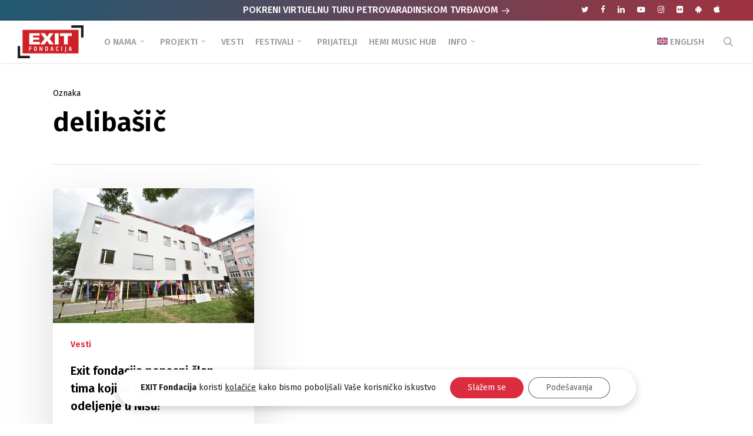

--- FILE ---
content_type: text/html; charset=UTF-8
request_url: https://www.exitfondacija.org/oznaka/delibasic/
body_size: 25687
content:
<!doctype html>
<html lang="sr-RS" class="no-js">
<head>
	<meta charset="UTF-8">
	<meta name="viewport" content="width=device-width, initial-scale=1, maximum-scale=1, user-scalable=0" /><meta name='robots' content='index, follow, max-image-preview:large, max-snippet:-1, max-video-preview:-1' />
	<style>img:is([sizes="auto" i], [sizes^="auto," i]) { contain-intrinsic-size: 3000px 1500px }</style>
	
	<!-- This site is optimized with the Yoast SEO plugin v25.5 - https://yoast.com/wordpress/plugins/seo/ -->
	<title>delibašič - EXIT Fondacija</title>
<link data-rocket-preload as="style" href="https://fonts.googleapis.com/css?family=Open%20Sans%3A300%2C400%2C600%2C700%7CFira%20Sans%3A700%2C500%2C600%2C400%2C500italic%2C100%7CMerriweather%3A400%2C700italic%2C900%2C300&#038;subset=latin%2Clatin-ext,latin-ext&#038;display=swap" rel="preload">
<link href="https://fonts.googleapis.com/css?family=Open%20Sans%3A300%2C400%2C600%2C700%7CFira%20Sans%3A700%2C500%2C600%2C400%2C500italic%2C100%7CMerriweather%3A400%2C700italic%2C900%2C300&#038;subset=latin%2Clatin-ext,latin-ext&#038;display=swap" media="print" onload="this.media=&#039;all&#039;" rel="stylesheet">
<noscript><link rel="stylesheet" href="https://fonts.googleapis.com/css?family=Open%20Sans%3A300%2C400%2C600%2C700%7CFira%20Sans%3A700%2C500%2C600%2C400%2C500italic%2C100%7CMerriweather%3A400%2C700italic%2C900%2C300&#038;subset=latin%2Clatin-ext,latin-ext&#038;display=swap"></noscript>
	<meta name="description" content="delibašič - EXIT Fondacija" />
	<link rel="canonical" href="https://www.exitfondacija.org/oznaka/delibasic/" />
	<meta property="og:locale" content="sr_RS" />
	<meta property="og:type" content="article" />
	<meta property="og:title" content="delibašič - EXIT Fondacija" />
	<meta property="og:description" content="delibašič - EXIT Fondacija" />
	<meta property="og:url" content="https://www.exitfondacija.org/oznaka/delibasic/" />
	<meta property="og:site_name" content="EXIT Fondacija" />
	<meta property="og:image" content="https://www.exitfondacija.org/wp-content/uploads/2018/03/fondacija-intro.jpg" />
	<meta property="og:image:width" content="1500" />
	<meta property="og:image:height" content="1001" />
	<meta property="og:image:type" content="image/jpeg" />
	<meta name="twitter:card" content="summary_large_image" />
	<meta name="twitter:site" content="@Exit_Fondacija" />
	<script type="application/ld+json" class="yoast-schema-graph">{"@context":"https://schema.org","@graph":[{"@type":"CollectionPage","@id":"https://www.exitfondacija.org/oznaka/delibasic/","url":"https://www.exitfondacija.org/oznaka/delibasic/","name":"delibašič - EXIT Fondacija","isPartOf":{"@id":"https://www.exitfondacija.org/#website"},"primaryImageOfPage":{"@id":"https://www.exitfondacija.org/oznaka/delibasic/#primaryimage"},"image":{"@id":"https://www.exitfondacija.org/oznaka/delibasic/#primaryimage"},"thumbnailUrl":"https://www.exitfondacija.org/wp-content/uploads/2018/05/DMN_3297.jpg","description":"delibašič - EXIT Fondacija","breadcrumb":{"@id":"https://www.exitfondacija.org/oznaka/delibasic/#breadcrumb"},"inLanguage":"sr-RS"},{"@type":"ImageObject","inLanguage":"sr-RS","@id":"https://www.exitfondacija.org/oznaka/delibasic/#primaryimage","url":"https://www.exitfondacija.org/wp-content/uploads/2018/05/DMN_3297.jpg","contentUrl":"https://www.exitfondacija.org/wp-content/uploads/2018/05/DMN_3297.jpg","width":6016,"height":4016},{"@type":"BreadcrumbList","@id":"https://www.exitfondacija.org/oznaka/delibasic/#breadcrumb","itemListElement":[{"@type":"ListItem","position":1,"name":"Početna","item":"https://www.exitfondacija.org/"},{"@type":"ListItem","position":2,"name":"delibašič"}]},{"@type":"WebSite","@id":"https://www.exitfondacija.org/#website","url":"https://www.exitfondacija.org/","name":"EXIT Fondacija","description":"EXIT fondacija je deo tima EXIT festivala koji se bavi društvenim aktivizmom","publisher":{"@id":"https://www.exitfondacija.org/#organization"},"potentialAction":[{"@type":"SearchAction","target":{"@type":"EntryPoint","urlTemplate":"https://www.exitfondacija.org/?s={search_term_string}"},"query-input":{"@type":"PropertyValueSpecification","valueRequired":true,"valueName":"search_term_string"}}],"inLanguage":"sr-RS"},{"@type":"Organization","@id":"https://www.exitfondacija.org/#organization","name":"EXIT Fondacija","url":"https://www.exitfondacija.org/","logo":{"@type":"ImageObject","inLanguage":"sr-RS","@id":"https://www.exitfondacija.org/#/schema/logo/image/","url":"https://www.exitfondacija.org/wp-content/uploads/2018/05/exit-fondacija-2x.png","contentUrl":"https://www.exitfondacija.org/wp-content/uploads/2018/05/exit-fondacija-2x.png","width":240,"height":120,"caption":"EXIT Fondacija"},"image":{"@id":"https://www.exitfondacija.org/#/schema/logo/image/"},"sameAs":["https://www.facebook.com/ExitFondacija","https://x.com/Exit_Fondacija","https://www.instagram.com/exit_fondacija/","https://www.linkedin.com/company/exit-founation/","https://www.youtube.com/channel/UCM7nFR07sXm5_foFHpuGgFg","https://sr.wikipedia.org/sr-el/Exit_(фестивал)"]}]}</script>
	<!-- / Yoast SEO plugin. -->


<link rel='dns-prefetch' href='//fonts.googleapis.com' />
<link rel='dns-prefetch' href='//hcaptcha.com' />
<link href='https://fonts.gstatic.com' crossorigin rel='preconnect' />
<link rel="preload" href="https://www.exitfondacija.org/wp-content/themes/salient/css/fonts/icomoon.woff?v=1.6" as="font" type="font/woff" crossorigin="anonymous"><link rel='stylesheet' id='wpml-menu-item-0-css' href='https://www.exitfondacija.org/wp-content/plugins/sitepress-multilingual-cms/templates/language-switchers/menu-item/style.min.css?ver=1' type='text/css' media='all' />
<link rel='stylesheet' id='font-awesome-css' href='https://www.exitfondacija.org/wp-content/themes/salient/css/font-awesome.min.css?ver=4.7.1' type='text/css' media='all' />
<link rel='stylesheet' id='parent-style-css' href='https://www.exitfondacija.org/wp-content/themes/salient/style.css?ver=6.8.2' type='text/css' media='all' />
<link rel='stylesheet' id='salient-grid-system-css' href='https://www.exitfondacija.org/wp-content/themes/salient/css/build/grid-system.css?ver=17.3.0' type='text/css' media='all' />
<link rel='stylesheet' id='main-styles-css' href='https://www.exitfondacija.org/wp-content/themes/salient/css/build/style.css?ver=17.3.0' type='text/css' media='all' />
<link rel='stylesheet' id='nectar-header-layout-left-aligned-css' href='https://www.exitfondacija.org/wp-content/themes/salient/css/build/header/header-layout-menu-left-aligned.css?ver=17.3.0' type='text/css' media='all' />
<link rel='stylesheet' id='nectar-header-secondary-nav-css' href='https://www.exitfondacija.org/wp-content/themes/salient/css/build/header/header-secondary-nav.css?ver=17.3.0' type='text/css' media='all' />
<link rel='stylesheet' id='nectar-element-highlighted-text-css' href='https://www.exitfondacija.org/wp-content/themes/salient/css/build/elements/element-highlighted-text.css?ver=17.3.0' type='text/css' media='all' />
<link rel='stylesheet' id='nectar-cf7-css' href='https://www.exitfondacija.org/wp-content/themes/salient/css/build/third-party/cf7.css?ver=17.3.0' type='text/css' media='all' />

<link rel='stylesheet' id='nectar-blog-masonry-core-css' href='https://www.exitfondacija.org/wp-content/themes/salient/css/build/blog/masonry-core.css?ver=17.3.0' type='text/css' media='all' />
<link rel='stylesheet' id='responsive-css' href='https://www.exitfondacija.org/wp-content/themes/salient/css/build/responsive.css?ver=17.3.0' type='text/css' media='all' />
<link rel='stylesheet' id='select2-css' href='https://www.exitfondacija.org/wp-content/themes/salient/css/build/plugins/select2.css?ver=4.0.1' type='text/css' media='all' />
<link rel='stylesheet' id='skin-ascend-css' href='https://www.exitfondacija.org/wp-content/themes/salient/css/build/ascend.css?ver=17.3.0' type='text/css' media='all' />
<style id='salient-wp-menu-dynamic-fallback-inline-css' type='text/css'>
#header-outer .nectar-ext-menu-item .image-layer-outer,#header-outer .nectar-ext-menu-item .image-layer,#header-outer .nectar-ext-menu-item .color-overlay,#slide-out-widget-area .nectar-ext-menu-item .image-layer-outer,#slide-out-widget-area .nectar-ext-menu-item .color-overlay,#slide-out-widget-area .nectar-ext-menu-item .image-layer{position:absolute;top:0;left:0;width:100%;height:100%;overflow:hidden;}.nectar-ext-menu-item .inner-content{position:relative;z-index:10;width:100%;}.nectar-ext-menu-item .image-layer{background-size:cover;background-position:center;transition:opacity 0.25s ease 0.1s;}.nectar-ext-menu-item .image-layer video{object-fit:cover;width:100%;height:100%;}#header-outer nav .nectar-ext-menu-item .image-layer:not(.loaded){background-image:none!important;}#header-outer nav .nectar-ext-menu-item .image-layer{opacity:0;}#header-outer nav .nectar-ext-menu-item .image-layer.loaded{opacity:1;}.nectar-ext-menu-item span[class*="inherit-h"] + .menu-item-desc{margin-top:0.4rem;}#mobile-menu .nectar-ext-menu-item .title,#slide-out-widget-area .nectar-ext-menu-item .title,.nectar-ext-menu-item .menu-title-text,.nectar-ext-menu-item .menu-item-desc{position:relative;}.nectar-ext-menu-item .menu-item-desc{display:block;line-height:1.4em;}body #slide-out-widget-area .nectar-ext-menu-item .menu-item-desc{line-height:1.4em;}#mobile-menu .nectar-ext-menu-item .title,#slide-out-widget-area .nectar-ext-menu-item:not(.style-img-above-text) .title,.nectar-ext-menu-item:not(.style-img-above-text) .menu-title-text,.nectar-ext-menu-item:not(.style-img-above-text) .menu-item-desc,.nectar-ext-menu-item:not(.style-img-above-text) i:before,.nectar-ext-menu-item:not(.style-img-above-text) .svg-icon{color:#fff;}#mobile-menu .nectar-ext-menu-item.style-img-above-text .title{color:inherit;}.sf-menu li ul li a .nectar-ext-menu-item .menu-title-text:after{display:none;}.menu-item .widget-area-active[data-margin="default"] > div:not(:last-child){margin-bottom:20px;}.nectar-ext-menu-item__button{display:inline-block;padding-top:2em;}#header-outer nav li:not([class*="current"]) > a .nectar-ext-menu-item .inner-content.has-button .title .menu-title-text{background-image:none;}.nectar-ext-menu-item__button .nectar-cta:not([data-color="transparent"]){margin-top:.8em;margin-bottom:.8em;}.nectar-ext-menu-item .color-overlay{transition:opacity 0.5s cubic-bezier(.15,.75,.5,1);}.nectar-ext-menu-item:hover .hover-zoom-in-slow .image-layer{transform:scale(1.15);transition:transform 4s cubic-bezier(0.1,0.2,.7,1);}.nectar-ext-menu-item:hover .hover-zoom-in-slow .color-overlay{transition:opacity 1.5s cubic-bezier(.15,.75,.5,1);}.nectar-ext-menu-item .hover-zoom-in-slow .image-layer{transition:transform 0.5s cubic-bezier(.15,.75,.5,1);}.nectar-ext-menu-item .hover-zoom-in-slow .color-overlay{transition:opacity 0.5s cubic-bezier(.15,.75,.5,1);}.nectar-ext-menu-item:hover .hover-zoom-in .image-layer{transform:scale(1.12);}.nectar-ext-menu-item .hover-zoom-in .image-layer{transition:transform 0.5s cubic-bezier(.15,.75,.5,1);}.nectar-ext-menu-item{display:flex;text-align:left;}#slide-out-widget-area .nectar-ext-menu-item .title,#slide-out-widget-area .nectar-ext-menu-item .menu-item-desc,#slide-out-widget-area .nectar-ext-menu-item .menu-title-text,#mobile-menu .nectar-ext-menu-item .title,#mobile-menu .nectar-ext-menu-item .menu-item-desc,#mobile-menu .nectar-ext-menu-item .menu-title-text{color:inherit!important;}#slide-out-widget-area .nectar-ext-menu-item,#mobile-menu .nectar-ext-menu-item{display:block;}#slide-out-widget-area .nectar-ext-menu-item .inner-content,#mobile-menu .nectar-ext-menu-item .inner-content{width:100%;}#slide-out-widget-area.fullscreen-alt .nectar-ext-menu-item,#slide-out-widget-area.fullscreen .nectar-ext-menu-item{text-align:center;}#header-outer .nectar-ext-menu-item.style-img-above-text .image-layer-outer,#slide-out-widget-area .nectar-ext-menu-item.style-img-above-text .image-layer-outer{position:relative;}#header-outer .nectar-ext-menu-item.style-img-above-text,#slide-out-widget-area .nectar-ext-menu-item.style-img-above-text{flex-direction:column;}
</style>
<link rel='stylesheet' id='nectar-widget-posts-css' href='https://www.exitfondacija.org/wp-content/themes/salient/css/build/elements/widget-nectar-posts.css?ver=17.3.0' type='text/css' media='all' />
<link rel='stylesheet' id='heateor_sss_frontend_css-css' href='https://www.exitfondacija.org/wp-content/plugins/sassy-social-share/public/css/sassy-social-share-public.css?ver=3.3.76' type='text/css' media='all' />
<style id='heateor_sss_frontend_css-inline-css' type='text/css'>
.heateor_sss_button_instagram span.heateor_sss_svg,a.heateor_sss_instagram span.heateor_sss_svg{background:radial-gradient(circle at 30% 107%,#fdf497 0,#fdf497 5%,#fd5949 45%,#d6249f 60%,#285aeb 90%)}div.heateor_sss_horizontal_sharing a.heateor_sss_button_instagram span{background:#DDDDDD!important;}div.heateor_sss_standard_follow_icons_container a.heateor_sss_button_instagram span{background:#DDDDDD}div.heateor_sss_horizontal_sharing a.heateor_sss_button_instagram span:hover{background:#CC242E!important;}div.heateor_sss_standard_follow_icons_container a.heateor_sss_button_instagram span:hover{background:#CC242E}.heateor_sss_horizontal_sharing .heateor_sss_svg,.heateor_sss_standard_follow_icons_container .heateor_sss_svg{background-color:#DDDDDD!important;background:#DDDDDD!important;color:#fff;border-width:0px;border-style:solid;border-color:transparent}.heateor_sss_horizontal_sharing .heateorSssTCBackground{color:#666}.heateor_sss_horizontal_sharing span.heateor_sss_svg:hover,.heateor_sss_standard_follow_icons_container span.heateor_sss_svg:hover{background-color:#CC242E!important;background:#CC242E!importantborder-color:transparent;}.heateor_sss_vertical_sharing span.heateor_sss_svg,.heateor_sss_floating_follow_icons_container span.heateor_sss_svg{color:#fff;border-width:0px;border-style:solid;border-color:transparent;}.heateor_sss_vertical_sharing .heateorSssTCBackground{color:#666;}.heateor_sss_vertical_sharing span.heateor_sss_svg:hover,.heateor_sss_floating_follow_icons_container span.heateor_sss_svg:hover{border-color:transparent;}@media screen and (max-width:783px) {.heateor_sss_vertical_sharing{display:none!important}}#heateor_sss_sharing_more_providers .all-services ul li a {
font-family: Fira Sans, Helvetica, Arial, sans-serif !important;
}

.heateor_sss_sharing_container {
border-top: 1px solid #eaeaea;
padding-top: 30px;
margin: 30px 0px 40px 0px;
}

.heateor_sss_sharing_title {
font-family: Fira Sans, Helvetica, Arial, sans-serif !important;
font-weight: 500 !important;
}
</style>
<link rel='stylesheet' id='dynamic-css-css' href='https://www.exitfondacija.org/wp-content/themes/salient/css/salient-dynamic-styles.css?ver=53' type='text/css' media='all' />
<style id='dynamic-css-inline-css' type='text/css'>
body[data-bg-header="true"].category .container-wrap,body[data-bg-header="true"].author .container-wrap,body[data-bg-header="true"].date .container-wrap,body[data-bg-header="true"].blog .container-wrap{padding-top:var(--container-padding)!important}.archive.author .row .col.section-title span,.archive.category .row .col.section-title span,.archive.tag .row .col.section-title span,.archive.date .row .col.section-title span{padding-left:0}body.author #page-header-wrap #page-header-bg,body.category #page-header-wrap #page-header-bg,body.tag #page-header-wrap #page-header-bg,body.date #page-header-wrap #page-header-bg{height:auto;padding-top:8%;padding-bottom:8%;}.archive.category .row .col.section-title p,.archive.tag .row .col.section-title p{margin-top:10px;}body[data-bg-header="true"].archive .container-wrap.meta_overlaid_blog,body[data-bg-header="true"].category .container-wrap.meta_overlaid_blog,body[data-bg-header="true"].author .container-wrap.meta_overlaid_blog,body[data-bg-header="true"].date .container-wrap.meta_overlaid_blog{padding-top:0!important;}#page-header-bg[data-alignment="center"] .span_6 p{margin:0 auto;}body.archive #page-header-bg:not(.fullscreen-header) .span_6{position:relative;-webkit-transform:none;transform:none;top:0;}.blog-archive-header .nectar-author-gravatar img{width:125px;border-radius:100px;}.blog-archive-header .container .span_12 p{font-size:min(max(calc(1.3vw),16px),20px);line-height:1.5;margin-top:.5em;}body .page-header-no-bg.color-bg{padding:5% 0;}@media only screen and (max-width:999px){body .page-header-no-bg.color-bg{padding:7% 0;}}@media only screen and (max-width:690px){body .page-header-no-bg.color-bg{padding:9% 0;}.blog-archive-header .nectar-author-gravatar img{width:75px;}}.blog-archive-header.color-bg .col.section-title{border-bottom:0;padding:0;}.blog-archive-header.color-bg *{color:inherit!important;}.nectar-archive-tax-count{position:relative;padding:.5em;transform:translateX(0.25em) translateY(-0.75em);font-size:clamp(14px,0.3em,20px);display:inline-block;vertical-align:super;}.nectar-archive-tax-count:before{content:"";display:block;padding-bottom:100%;width:100%;position:absolute;top:50%;left:50%;transform:translate(-50%,-50%);border-radius:100px;background-color:currentColor;opacity:0.1;}@media only screen and (min-width:1000px){body #ajax-content-wrap.no-scroll{min-height:calc(100vh - 106px);height:calc(100vh - 106px)!important;}}@media only screen and (min-width:1000px){#page-header-wrap.fullscreen-header,#page-header-wrap.fullscreen-header #page-header-bg,html:not(.nectar-box-roll-loaded) .nectar-box-roll > #page-header-bg.fullscreen-header,.nectar_fullscreen_zoom_recent_projects,#nectar_fullscreen_rows:not(.afterLoaded) > div{height:calc(100vh - 105px);}.wpb_row.vc_row-o-full-height.top-level,.wpb_row.vc_row-o-full-height.top-level > .col.span_12{min-height:calc(100vh - 105px);}html:not(.nectar-box-roll-loaded) .nectar-box-roll > #page-header-bg.fullscreen-header{top:106px;}.nectar-slider-wrap[data-fullscreen="true"]:not(.loaded),.nectar-slider-wrap[data-fullscreen="true"]:not(.loaded) .swiper-container{height:calc(100vh - 104px)!important;}.admin-bar .nectar-slider-wrap[data-fullscreen="true"]:not(.loaded),.admin-bar .nectar-slider-wrap[data-fullscreen="true"]:not(.loaded) .swiper-container{height:calc(100vh - 104px - 32px)!important;}}.admin-bar[class*="page-template-template-no-header"] .wpb_row.vc_row-o-full-height.top-level,.admin-bar[class*="page-template-template-no-header"] .wpb_row.vc_row-o-full-height.top-level > .col.span_12{min-height:calc(100vh - 32px);}body[class*="page-template-template-no-header"] .wpb_row.vc_row-o-full-height.top-level,body[class*="page-template-template-no-header"] .wpb_row.vc_row-o-full-height.top-level > .col.span_12{min-height:100vh;}@media only screen and (max-width:999px){.using-mobile-browser #nectar_fullscreen_rows:not(.afterLoaded):not([data-mobile-disable="on"]) > div{height:calc(100vh - 116px);}.using-mobile-browser .wpb_row.vc_row-o-full-height.top-level,.using-mobile-browser .wpb_row.vc_row-o-full-height.top-level > .col.span_12,[data-permanent-transparent="1"].using-mobile-browser .wpb_row.vc_row-o-full-height.top-level,[data-permanent-transparent="1"].using-mobile-browser .wpb_row.vc_row-o-full-height.top-level > .col.span_12{min-height:calc(100vh - 116px);}html:not(.nectar-box-roll-loaded) .nectar-box-roll > #page-header-bg.fullscreen-header,.nectar_fullscreen_zoom_recent_projects,.nectar-slider-wrap[data-fullscreen="true"]:not(.loaded),.nectar-slider-wrap[data-fullscreen="true"]:not(.loaded) .swiper-container,#nectar_fullscreen_rows:not(.afterLoaded):not([data-mobile-disable="on"]) > div{height:calc(100vh - 63px);}.wpb_row.vc_row-o-full-height.top-level,.wpb_row.vc_row-o-full-height.top-level > .col.span_12{min-height:calc(100vh - 63px);}body[data-transparent-header="false"] #ajax-content-wrap.no-scroll{min-height:calc(100vh - 63px);height:calc(100vh - 63px);}}.nectar-highlighted-text[data-color="#ff1053"]:not([data-style="text_outline"]) em{background-image:linear-gradient(to right,#ff1053 0,#ff1053 100%);}.nectar-highlighted-text[data-color="#ff1053"]:not([data-style="text_outline"]) em.has-link,.nectar-highlighted-text[data-color="#ff1053"]:not([data-style="text_outline"]) a em{background-image:linear-gradient(to right,#ff1053 0,#ff1053 100%),linear-gradient(to right,#ff1053 0,#ff1053 100%);}@media only screen and (max-width:999px){.wpb_column.child_column.bottom_margin_tablet_30px{margin-bottom:30px!important;}}@media only screen and (max-width:999px){.wpb_column.child_column.top_margin_tablet_0px{margin-top:0!important;}}@media only screen and (max-width:999px){body .wpb_column.force-tablet-text-align-left,body .wpb_column.force-tablet-text-align-left .col{text-align:left!important;}body .wpb_column.force-tablet-text-align-right,body .wpb_column.force-tablet-text-align-right .col{text-align:right!important;}body .wpb_column.force-tablet-text-align-center,body .wpb_column.force-tablet-text-align-center .col,body .wpb_column.force-tablet-text-align-center .vc_custom_heading,body .wpb_column.force-tablet-text-align-center .nectar-cta{text-align:center!important;}.wpb_column.force-tablet-text-align-center .img-with-aniamtion-wrap img{display:inline-block;}}@media only screen and (max-width:999px){.wpb_column.bottom_margin_tablet_20px{margin-bottom:20px!important;}}@media only screen and (max-width:999px){.wpb_column.top_margin_tablet_40px{margin-top:40px!important;}}@media only screen and (max-width:690px){.wpb_column.child_column.bottom_margin_phone_30px{margin-bottom:30px!important;}}@media only screen and (max-width:690px){.wpb_column.child_column.top_margin_phone_0px{margin-top:0!important;}}@media only screen and (max-width:690px){html body .wpb_column.force-phone-text-align-left,html body .wpb_column.force-phone-text-align-left .col{text-align:left!important;}html body .wpb_column.force-phone-text-align-right,html body .wpb_column.force-phone-text-align-right .col{text-align:right!important;}html body .wpb_column.force-phone-text-align-center,html body .wpb_column.force-phone-text-align-center .col,html body .wpb_column.force-phone-text-align-center .vc_custom_heading,html body .wpb_column.force-phone-text-align-center .nectar-cta{text-align:center!important;}.wpb_column.force-phone-text-align-center .img-with-aniamtion-wrap img{display:inline-block;}}@media only screen and (max-width:690px){.wpb_column.bottom_margin_phone_20px{margin-bottom:20px!important;}}@media only screen and (max-width:690px){.wpb_column.top_margin_phone_40px{margin-top:40px!important;}}.screen-reader-text,.nectar-skip-to-content:not(:focus){border:0;clip:rect(1px,1px,1px,1px);clip-path:inset(50%);height:1px;margin:-1px;overflow:hidden;padding:0;position:absolute!important;width:1px;word-wrap:normal!important;}.row .col img:not([srcset]){width:auto;}.row .col img.img-with-animation.nectar-lazy:not([srcset]){width:100%;}
/*Header z index popup fix*/
body #header-outer {
z-index: 9990 !important;
}


/*Megamenu fix*/
#header-outer #top nav >ul >.megamenu ul li {
border-right: 1px solid #3c3c3c !important;
}

/*Potfolio social*/
@media (min-width: 1000px) {
#ca-sidebar-3766 .heateor_sss_sharing_container {
border-top: 0px !important;
padding-top: 0px !important;
}
} 

/*Single post 2020 header change*/
.single .heading-title {
margin-bottom: 0px !important;
}

.single #single-below-header {
margin-top: 0px !important;
}

.single .heading-title[data-header-style="default_minimal"] {
padding-top: 0px !important;
}

.single .heading-title {
padding-bottom: 20px !important;
}

.post .content-inner {
padding-bottom: 10px;
}


body h2 {
margin-bottom: 20px;
}

.single-post .post-content > .post-featured-img > img {
margin-bottom: 10px;
}

/*Secondary header desktop*/
@media only screen and (min-width: 1000px) {
#header-secondary-outer #social {
float: right !important;
left: 4% !important;
}
}

#header-secondary-outer .nectar-center-text a {
color: white !important;
}

@media only screen and (max-width: 1000px) {
#header-secondary-outer #social {
display: none !important;
background: green !important;
}

.nectar-center-text {
margin: 10px auto !important;
}

#header-secondary-outer {
padding: 1px !important;
}
}

#header-secondary-outer #social li a i {
color: white !important;
}

body #header-secondary-outer nav >ul >li >a {
border: none !important;
}

#header-secondary-outer nav >ul >li:last-child {
border: none !important;
}

#header-secondary-outer {
background: linear-gradient(-45deg, #cf242e, #1e5a72, #cf242e, #1e5a72) !important;
background-size: 400% 400% !important;
-webkit-animation: Gradient 6s ease infinite !important;
-moz-animation: Gradient 6s ease infinite !important;
animation: Gradient 6s ease infinite !important;
}

@-webkit-keyframes Gradient {
	0% {
		background-position: 0% 50%
	}
	50% {
		background-position: 100% 50%
	}
	100% {
		background-position: 0% 50%
	}
}

@-moz-keyframes Gradient {
	0% {
		background-position: 0% 50%
	}
	50% {
		background-position: 100% 50%
	}
	100% {
		background-position: 0% 50%
	}
}

@keyframes Gradient {
	0% {
		background-position: 0% 50%
	}
	50% {
		background-position: 100% 50%
	}
	100% {
		background-position: 0% 50%
	}
}


/*SINGLE POST*/
/*Single post meta*/
.single #single-below-header span {
font-family: 'Fira Sans', Helvetica, Arial !important;
font-size: 16px;
line-height: 16px;
}

/*Hide comment count in posts*/
li.meta-comment-count {
display: none !important;
}

.single-post #single-meta .nectar-social {
display: none !important;
}

/*Remove Nectar Love symbol (Heart)*/
.n-shortcode {
display: none!important;
}

.single #single-below-header {
margin-top: 3%;
}

/*Sidebar style in posts*/
body .widget ul.nectar_widget[class*="nectar_blog_posts_"] > li .post-title {
font-size: 16px;
line-height: 22px;
font-family: Fira Sans;
font-weight: 500;
}

body .widget ul.nectar_widget[class*="nectar_blog_posts_"] > li .post-date {
font-size: 14px;
line-height: 16px;
font-family: Fira Sans;
}

/*Search font*/
#search-outer #search input[type=text] {
font-family: 'Fira Sans', Helvetica, Arial !important;
}

/*Footer menu navigation font*/
.ascend #footer-outer #footer-widgets .col ul li a {
font-family: 'Fira Sans', Helvetica, Arial, sans-serif;
}

.ascend #footer-outer #footer-widgets .col ul li a:hover {
color: white !important;
}

.ascend #footer-outer #footer-widgets .widget.widget_nav_menu li {
padding: 1px 0 !important;
font-size: 14px !important;
}

/*Copyright font*/
#footer-outer #copyright p {
font-family: 'Fira Sans', Helvetica, Arial, sans-serif;
}

/*Header fix for tablet landscape*/
@media only screen and (min-width: 1000px) {
header .container {
padding: 0 30px;
}
}

/*Header title fix tablet*/
@media only screen and (max-width: 1130px) and (min-width: 1000px) {
body.single.single-post .section-title h1 {
max-width: 720px !important;
}
}

/*Mobile single post custom fixes*/
@media only screen and (max-width: 480px) {
html .single-post #single-meta {
margin-top: 0px !important;
}

.single #single-meta ul li.meta-share-count .nectar-social {
left: -12px!important;
}

.single .heading-title {
padding-bottom: 5px;
margin-bottom: 25px;
}

a {
word-wrap: break-word;
}

.excerpt {
font-size: 80%;
line-height: 180%;
}
}

/*Header mobile landscape fix*/
@media only screen and (max-width: 690px) and (min-width: 480px) {
header .container {
max-width: 600px !important;
}
}

/*Hamburger menu footer copyright font change*/
#slide-out-widget-area.fullscreen-alt .bottom-text {
font-family: 'Fira Sans', Helvetica, Arial !important;
font-weight: 500;
}

/*Outer background white color*/
.ascend {
  background-color: #fff!important;
}

/*Header desktop dropdown padding*/
body[data-dropdown-style="minimal"] header#top .sf-menu li ul li a {
padding-left: 15px;
}

/*Single post - next/previous nav opacity no hover*/
.post-bg-img {
opacity: 0.25 !important;
}

#footer-outer {
border-top: 5px solid #abb2c4;
}

.single #single-meta ul li span, .single #single-meta ul .n-shortcode span {
font-family: 'Fira Sans', Helvetica, Arial !important;
}

.meta-author, .meta-category {
font-family: 'Fira Sans', Helvetica, Arial !important;
}

/*Single gallery style*/
.post-area >article .content-inner .gallery a img {
padding: 0px !important;
width: 100% !important;
}

/*CF7 extra style*/
body[data-form-submit="regular"] .container-wrap input[type=submit] {
margin-top: 20px;
}

/*Remove breadcrumbs*/
#breadcrumbs {
display: none;
}

blockquote p {
margin-left: 10px;
padding-left: 30px;
border-left: 2px solid #dddddd;
}

/*404 page style*/
body #ajax-content-wrap #error-404 h1 {
font-size: 80px !important;
line-height: 140px !important;
color: #999999 !important;
}

body #ajax-content-wrap #error-404 h2 {
font-size: 20px !important;
color: #999999 !important;
font-weight: 500 !important;
}

#error-404 {
padding: 6% 0 !important;
}

/*Portfolio*/
#portfolio-nav #prev-link a, #portfolio-nav #next-link a {
font-family:"Fira Sans", Helvetica, Arial, sans-serif !important;
letter-spacing: -0.3px;
}

/*Google Playstore icon*/
.fa-telegram:before {
content: "\f17b";
}


/*Apple Playstore icon*/
.fa-slack:before {
content: "\f179";
}

/*Hamburger menu social fix on mobile*/
#slide-out-widget-area.fullscreen .off-canvas-social-links li {
margin: 0 4px !important;   
}

/*Archive*/
.archive.category .row .col.section-title p {
font-size: 17px !important;
letter-spacing: -0.09px !important;
}

/*Tags*/
.post-tags h4 {
margin-top: 3px !important;  
margin-right: 15px !important;
}

.post-area .content-inner > .post-tags a {
padding: 5px 10px !important;   
}

.single-post .content-inner > .post-tags {
margin-top: 40px !important;   
}

.single #ajax-content-wrap .post-area .content-inner > .post-tags a {
background-color: #f4dede;
color: #e3212f;
border-radius: 25px !important;
}

.single #ajax-content-wrap .post-area .content-inner > .post-tags a:hover {
color: white;
}

/*GDPR plugin style*/
.gdpr_lightbox-wrap {
z-index: 9999 !important;
}

@media screen and (max-width: 767px) {
#moove_gdpr_cookie_info_bar .moove-gdpr-info-bar-container {
padding: 20px !important;
}

#moove_gdpr_cookie_modal .moove-gdpr-modal-content .moove-gdpr-modal-right-content {
padding: 25px !important;
}
}

@media screen and (min-width: 768px) {
#moove_gdpr_cookie_info_bar .moove-gdpr-info-bar-container {
padding: 10px !important;
}
}

#moove_gdpr_cookie_info_bar {
border: 0px !important;
background: transparent !important;
}

#moove_gdpr_cookie_modal .moove-gdpr-modal-content .moove-gdpr-tab-main span.tab-title {
font-weight: bold !important;
}

#moove_gdpr_cookie_modal body em {
font-weight: normal !important;
}

#moove_gdpr_cookie_info_bar .moove-gdpr-info-bar-container .moove-gdpr-info-bar-content button.mgbutton  {
width: 100%;
}

#moove_gdpr_cookie_info_bar .moove-gdpr-info-bar-container {
background: rgba(255, 255, 255, 0.98) !important;
border-radius: 35px !important;
margin: 0px 20px 30px 20px;
    -webkit-animation: fadein 1s; /* Safari, Chrome and Opera > 12.1 */
       -moz-animation: fadein 1s; /* Firefox < 16 */
        -ms-animation: fadein 1s; /* Internet Explorer */
         -o-animation: fadein 1s; /* Opera < 12.1 */
            animation: fadein 1s;
-webkit-box-shadow: 0px 5px 15px rgba(0, 0, 0, 0.2);
  -moz-box-shadow: 0px 5px 15px rgba(0, 0, 0, 0.2);
box-shadow: 0px 5px 15px rgba(0, 0, 0, 0.2);
}

#moove_gdpr_cookie_info_bar .moove-gdpr-info-bar-container .moove-gdpr-info-bar-content .moove-gdpr-button-holder {
padding-left: 1.5vw !important;
}

.disable-link {
pointer-events: none;   
}
</style>
<link rel='stylesheet' id='salient-child-style-css' href='https://www.exitfondacija.org/wp-content/themes/salient-child/style.css?ver=17.3.0' type='text/css' media='all' />

<link rel='stylesheet' id='moove_gdpr_frontend-css' href='https://www.exitfondacija.org/wp-content/plugins/gdpr-cookie-compliance/dist/styles/gdpr-main-nf.css?ver=4.16.1' type='text/css' media='all' />
<style id='moove_gdpr_frontend-inline-css' type='text/css'>
				#moove_gdpr_cookie_modal .moove-gdpr-modal-content .moove-gdpr-tab-main h3.tab-title, 
				#moove_gdpr_cookie_modal .moove-gdpr-modal-content .moove-gdpr-tab-main span.tab-title,
				#moove_gdpr_cookie_modal .moove-gdpr-modal-content .moove-gdpr-modal-left-content #moove-gdpr-menu li a, 
				#moove_gdpr_cookie_modal .moove-gdpr-modal-content .moove-gdpr-modal-left-content #moove-gdpr-menu li button,
				#moove_gdpr_cookie_modal .moove-gdpr-modal-content .moove-gdpr-modal-left-content .moove-gdpr-branding-cnt a,
				#moove_gdpr_cookie_modal .moove-gdpr-modal-content .moove-gdpr-modal-footer-content .moove-gdpr-button-holder a.mgbutton, 
				#moove_gdpr_cookie_modal .moove-gdpr-modal-content .moove-gdpr-modal-footer-content .moove-gdpr-button-holder button.mgbutton,
				#moove_gdpr_cookie_modal .cookie-switch .cookie-slider:after, 
				#moove_gdpr_cookie_modal .cookie-switch .slider:after, 
				#moove_gdpr_cookie_modal .switch .cookie-slider:after, 
				#moove_gdpr_cookie_modal .switch .slider:after,
				#moove_gdpr_cookie_info_bar .moove-gdpr-info-bar-container .moove-gdpr-info-bar-content p, 
				#moove_gdpr_cookie_info_bar .moove-gdpr-info-bar-container .moove-gdpr-info-bar-content p a,
				#moove_gdpr_cookie_info_bar .moove-gdpr-info-bar-container .moove-gdpr-info-bar-content a.mgbutton, 
				#moove_gdpr_cookie_info_bar .moove-gdpr-info-bar-container .moove-gdpr-info-bar-content button.mgbutton,
				#moove_gdpr_cookie_modal .moove-gdpr-modal-content .moove-gdpr-tab-main .moove-gdpr-tab-main-content h1, 
				#moove_gdpr_cookie_modal .moove-gdpr-modal-content .moove-gdpr-tab-main .moove-gdpr-tab-main-content h2, 
				#moove_gdpr_cookie_modal .moove-gdpr-modal-content .moove-gdpr-tab-main .moove-gdpr-tab-main-content h3, 
				#moove_gdpr_cookie_modal .moove-gdpr-modal-content .moove-gdpr-tab-main .moove-gdpr-tab-main-content h4, 
				#moove_gdpr_cookie_modal .moove-gdpr-modal-content .moove-gdpr-tab-main .moove-gdpr-tab-main-content h5, 
				#moove_gdpr_cookie_modal .moove-gdpr-modal-content .moove-gdpr-tab-main .moove-gdpr-tab-main-content h6,
				#moove_gdpr_cookie_modal .moove-gdpr-modal-content.moove_gdpr_modal_theme_v2 .moove-gdpr-modal-title .tab-title,
				#moove_gdpr_cookie_modal .moove-gdpr-modal-content.moove_gdpr_modal_theme_v2 .moove-gdpr-tab-main h3.tab-title, 
				#moove_gdpr_cookie_modal .moove-gdpr-modal-content.moove_gdpr_modal_theme_v2 .moove-gdpr-tab-main span.tab-title,
				#moove_gdpr_cookie_modal .moove-gdpr-modal-content.moove_gdpr_modal_theme_v2 .moove-gdpr-branding-cnt a {
				 	font-weight: inherit				}
			#moove_gdpr_cookie_modal,#moove_gdpr_cookie_info_bar,.gdpr_cookie_settings_shortcode_content{font-family:'Fira Sans',sans-serif}#moove_gdpr_save_popup_settings_button{background-color:#373737;color:#fff}#moove_gdpr_save_popup_settings_button:hover{background-color:#000}#moove_gdpr_cookie_info_bar .moove-gdpr-info-bar-container .moove-gdpr-info-bar-content a.mgbutton,#moove_gdpr_cookie_info_bar .moove-gdpr-info-bar-container .moove-gdpr-info-bar-content button.mgbutton{background-color:#dc2c40}#moove_gdpr_cookie_modal .moove-gdpr-modal-content .moove-gdpr-modal-footer-content .moove-gdpr-button-holder a.mgbutton,#moove_gdpr_cookie_modal .moove-gdpr-modal-content .moove-gdpr-modal-footer-content .moove-gdpr-button-holder button.mgbutton,.gdpr_cookie_settings_shortcode_content .gdpr-shr-button.button-green{background-color:#dc2c40;border-color:#dc2c40}#moove_gdpr_cookie_modal .moove-gdpr-modal-content .moove-gdpr-modal-footer-content .moove-gdpr-button-holder a.mgbutton:hover,#moove_gdpr_cookie_modal .moove-gdpr-modal-content .moove-gdpr-modal-footer-content .moove-gdpr-button-holder button.mgbutton:hover,.gdpr_cookie_settings_shortcode_content .gdpr-shr-button.button-green:hover{background-color:#fff;color:#dc2c40}#moove_gdpr_cookie_modal .moove-gdpr-modal-content .moove-gdpr-modal-close i,#moove_gdpr_cookie_modal .moove-gdpr-modal-content .moove-gdpr-modal-close span.gdpr-icon{background-color:#dc2c40;border:1px solid #dc2c40}#moove_gdpr_cookie_info_bar span.change-settings-button.focus-g,#moove_gdpr_cookie_info_bar span.change-settings-button:focus,#moove_gdpr_cookie_info_bar button.change-settings-button.focus-g,#moove_gdpr_cookie_info_bar button.change-settings-button:focus{-webkit-box-shadow:0 0 1px 3px #dc2c40;-moz-box-shadow:0 0 1px 3px #dc2c40;box-shadow:0 0 1px 3px #dc2c40}#moove_gdpr_cookie_modal .moove-gdpr-modal-content .moove-gdpr-modal-close i:hover,#moove_gdpr_cookie_modal .moove-gdpr-modal-content .moove-gdpr-modal-close span.gdpr-icon:hover,#moove_gdpr_cookie_info_bar span[data-href]>u.change-settings-button{color:#dc2c40}#moove_gdpr_cookie_modal .moove-gdpr-modal-content .moove-gdpr-modal-left-content #moove-gdpr-menu li.menu-item-selected a span.gdpr-icon,#moove_gdpr_cookie_modal .moove-gdpr-modal-content .moove-gdpr-modal-left-content #moove-gdpr-menu li.menu-item-selected button span.gdpr-icon{color:inherit}#moove_gdpr_cookie_modal .moove-gdpr-modal-content .moove-gdpr-modal-left-content #moove-gdpr-menu li a span.gdpr-icon,#moove_gdpr_cookie_modal .moove-gdpr-modal-content .moove-gdpr-modal-left-content #moove-gdpr-menu li button span.gdpr-icon{color:inherit}#moove_gdpr_cookie_modal .gdpr-acc-link{line-height:0;font-size:0;color:transparent;position:absolute}#moove_gdpr_cookie_modal .moove-gdpr-modal-content .moove-gdpr-modal-close:hover i,#moove_gdpr_cookie_modal .moove-gdpr-modal-content .moove-gdpr-modal-left-content #moove-gdpr-menu li a,#moove_gdpr_cookie_modal .moove-gdpr-modal-content .moove-gdpr-modal-left-content #moove-gdpr-menu li button,#moove_gdpr_cookie_modal .moove-gdpr-modal-content .moove-gdpr-modal-left-content #moove-gdpr-menu li button i,#moove_gdpr_cookie_modal .moove-gdpr-modal-content .moove-gdpr-modal-left-content #moove-gdpr-menu li a i,#moove_gdpr_cookie_modal .moove-gdpr-modal-content .moove-gdpr-tab-main .moove-gdpr-tab-main-content a:hover,#moove_gdpr_cookie_info_bar.moove-gdpr-dark-scheme .moove-gdpr-info-bar-container .moove-gdpr-info-bar-content a.mgbutton:hover,#moove_gdpr_cookie_info_bar.moove-gdpr-dark-scheme .moove-gdpr-info-bar-container .moove-gdpr-info-bar-content button.mgbutton:hover,#moove_gdpr_cookie_info_bar.moove-gdpr-dark-scheme .moove-gdpr-info-bar-container .moove-gdpr-info-bar-content a:hover,#moove_gdpr_cookie_info_bar.moove-gdpr-dark-scheme .moove-gdpr-info-bar-container .moove-gdpr-info-bar-content button:hover,#moove_gdpr_cookie_info_bar.moove-gdpr-dark-scheme .moove-gdpr-info-bar-container .moove-gdpr-info-bar-content span.change-settings-button:hover,#moove_gdpr_cookie_info_bar.moove-gdpr-dark-scheme .moove-gdpr-info-bar-container .moove-gdpr-info-bar-content button.change-settings-button:hover,#moove_gdpr_cookie_info_bar.moove-gdpr-dark-scheme .moove-gdpr-info-bar-container .moove-gdpr-info-bar-content u.change-settings-button:hover,#moove_gdpr_cookie_info_bar span[data-href]>u.change-settings-button,#moove_gdpr_cookie_info_bar.moove-gdpr-dark-scheme .moove-gdpr-info-bar-container .moove-gdpr-info-bar-content a.mgbutton.focus-g,#moove_gdpr_cookie_info_bar.moove-gdpr-dark-scheme .moove-gdpr-info-bar-container .moove-gdpr-info-bar-content button.mgbutton.focus-g,#moove_gdpr_cookie_info_bar.moove-gdpr-dark-scheme .moove-gdpr-info-bar-container .moove-gdpr-info-bar-content a.focus-g,#moove_gdpr_cookie_info_bar.moove-gdpr-dark-scheme .moove-gdpr-info-bar-container .moove-gdpr-info-bar-content button.focus-g,#moove_gdpr_cookie_info_bar.moove-gdpr-dark-scheme .moove-gdpr-info-bar-container .moove-gdpr-info-bar-content a.mgbutton:focus,#moove_gdpr_cookie_info_bar.moove-gdpr-dark-scheme .moove-gdpr-info-bar-container .moove-gdpr-info-bar-content button.mgbutton:focus,#moove_gdpr_cookie_info_bar.moove-gdpr-dark-scheme .moove-gdpr-info-bar-container .moove-gdpr-info-bar-content a:focus,#moove_gdpr_cookie_info_bar.moove-gdpr-dark-scheme .moove-gdpr-info-bar-container .moove-gdpr-info-bar-content button:focus,#moove_gdpr_cookie_info_bar.moove-gdpr-dark-scheme .moove-gdpr-info-bar-container .moove-gdpr-info-bar-content span.change-settings-button.focus-g,span.change-settings-button:focus,button.change-settings-button.focus-g,button.change-settings-button:focus,#moove_gdpr_cookie_info_bar.moove-gdpr-dark-scheme .moove-gdpr-info-bar-container .moove-gdpr-info-bar-content u.change-settings-button.focus-g,#moove_gdpr_cookie_info_bar.moove-gdpr-dark-scheme .moove-gdpr-info-bar-container .moove-gdpr-info-bar-content u.change-settings-button:focus{color:#dc2c40}#moove_gdpr_cookie_modal .moove-gdpr-branding.focus-g span,#moove_gdpr_cookie_modal .moove-gdpr-modal-content .moove-gdpr-tab-main a.focus-g{color:#dc2c40}#moove_gdpr_cookie_modal.gdpr_lightbox-hide{display:none}
</style>
<script type="text/javascript" src="https://www.exitfondacija.org/wp-includes/js/jquery/jquery.min.js?ver=3.7.1" id="jquery-core-js"></script>
<script type="text/javascript" src="https://www.exitfondacija.org/wp-includes/js/jquery/jquery-migrate.min.js?ver=3.4.1" id="jquery-migrate-js"></script>
<script></script><link rel="https://api.w.org/" href="https://www.exitfondacija.org/wp-json/" /><link rel="alternate" title="JSON" type="application/json" href="https://www.exitfondacija.org/wp-json/wp/v2/tags/104" /><link rel="EditURI" type="application/rsd+xml" title="RSD" href="https://www.exitfondacija.org/xmlrpc.php?rsd" />
<meta name="generator" content="WPML ver:4.7.6 stt:1,50;" />
<style>
.h-captcha{position:relative;display:block;margin-bottom:2rem;padding:0;clear:both}.h-captcha[data-size="normal"]{width:303px;height:78px}.h-captcha[data-size="compact"]{width:164px;height:144px}.h-captcha[data-size="invisible"]{display:none}.h-captcha::before{content:'';display:block;position:absolute;top:0;left:0;background:url(https://www.exitfondacija.org/wp-content/plugins/hcaptcha-for-forms-and-more/assets/images/hcaptcha-div-logo.svg) no-repeat;border:1px solid #fff0;border-radius:4px}.h-captcha[data-size="normal"]::before{width:300px;height:74px;background-position:94% 28%}.h-captcha[data-size="compact"]::before{width:156px;height:136px;background-position:50% 79%}.h-captcha[data-theme="light"]::before,body.is-light-theme .h-captcha[data-theme="auto"]::before,.h-captcha[data-theme="auto"]::before{background-color:#fafafa;border:1px solid #e0e0e0}.h-captcha[data-theme="dark"]::before,body.is-dark-theme .h-captcha[data-theme="auto"]::before,html.wp-dark-mode-active .h-captcha[data-theme="auto"]::before,html.drdt-dark-mode .h-captcha[data-theme="auto"]::before{background-image:url(https://www.exitfondacija.org/wp-content/plugins/hcaptcha-for-forms-and-more/assets/images/hcaptcha-div-logo-white.svg);background-repeat:no-repeat;background-color:#333;border:1px solid #f5f5f5}@media (prefers-color-scheme:dark){.h-captcha[data-theme="auto"]::before{background-image:url(https://www.exitfondacija.org/wp-content/plugins/hcaptcha-for-forms-and-more/assets/images/hcaptcha-div-logo-white.svg);background-repeat:no-repeat;background-color:#333;border:1px solid #f5f5f5}}.h-captcha[data-theme="custom"]::before{background-color:initial}.h-captcha[data-size="invisible"]::before{display:none}.h-captcha iframe{position:relative}div[style*="z-index: 2147483647"] div[style*="border-width: 11px"][style*="position: absolute"][style*="pointer-events: none"]{border-style:none}
</style>
<script type="text/javascript"> var root = document.getElementsByTagName( "html" )[0]; root.setAttribute( "class", "js" ); </script><meta name="yandex-verification" content="318898f5e1faae43" />
<meta name="generator" content="Powered by WPBakery Page Builder - drag and drop page builder for WordPress."/>
<style>
span[data-name="hcap-cf7"] .h-captcha{margin-bottom:0}span[data-name="hcap-cf7"]~input[type="submit"],span[data-name="hcap-cf7"]~button[type="submit"]{margin-top:2rem}
</style>
<link rel="icon" href="https://www.exitfondacija.org/wp-content/uploads/2021/04/cropped-ef-2021-favicon-32x32.png" sizes="32x32" />
<link rel="icon" href="https://www.exitfondacija.org/wp-content/uploads/2021/04/cropped-ef-2021-favicon-192x192.png" sizes="192x192" />
<link rel="apple-touch-icon" href="https://www.exitfondacija.org/wp-content/uploads/2021/04/cropped-ef-2021-favicon-180x180.png" />
<meta name="msapplication-TileImage" content="https://www.exitfondacija.org/wp-content/uploads/2021/04/cropped-ef-2021-favicon-270x270.png" />

<!-- BEGIN Analytics Insights v6.3.11 - https://wordpress.org/plugins/analytics-insights/ -->
<script async src="https://www.googletagmanager.com/gtag/js?id=G-YVRLLKEYSK"></script>
<script>
  window.dataLayer = window.dataLayer || [];
  function gtag(){dataLayer.push(arguments);}
  gtag('js', new Date());
  gtag('config', 'G-YVRLLKEYSK');
  if (window.performance) {
    var timeSincePageLoad = Math.round(performance.now());
    gtag('event', 'timing_complete', {
      'name': 'load',
      'value': timeSincePageLoad,
      'event_category': 'JS Dependencies'
    });
  }
</script>
<!-- END Analytics Insights -->
<noscript><style> .wpb_animate_when_almost_visible { opacity: 1; }</style></noscript><meta name="generator" content="WP Rocket 3.19.1.2" data-wpr-features="wpr_preload_links wpr_desktop" /></head><body class="archive tag tag-delibasic tag-104 wp-theme-salient wp-child-theme-salient-child nectar-auto-lightbox ascend wpb-js-composer js-comp-ver-8.4.1 vc_responsive" data-footer-reveal="false" data-footer-reveal-shadow="none" data-header-format="menu-left-aligned" data-body-border="off" data-boxed-style="" data-header-breakpoint="1050" data-dropdown-style="minimal" data-cae="easeOutCubic" data-cad="750" data-megamenu-width="contained" data-aie="slide-down" data-ls="magnific" data-apte="standard" data-hhun="1" data-fancy-form-rcs="1" data-form-style="minimal" data-form-submit="regular" data-is="minimal" data-button-style="default" data-user-account-button="false" data-flex-cols="true" data-col-gap="default" data-header-inherit-rc="false" data-header-search="true" data-animated-anchors="true" data-ajax-transitions="false" data-full-width-header="false" data-slide-out-widget-area="true" data-slide-out-widget-area-style="simple" data-user-set-ocm="off" data-loading-animation="none" data-bg-header="false" data-responsive="1" data-ext-responsive="true" data-ext-padding="90" data-header-resize="0" data-header-color="custom" data-transparent-header="false" data-cart="false" data-remove-m-parallax="" data-remove-m-video-bgs="" data-m-animate="1" data-force-header-trans-color="light" data-smooth-scrolling="0" data-permanent-transparent="false" >
	
	<script type="text/javascript">
	 (function(window, document) {

		document.documentElement.classList.remove("no-js");

		if(navigator.userAgent.match(/(Android|iPod|iPhone|iPad|BlackBerry|IEMobile|Opera Mini)/)) {
			document.body.className += " using-mobile-browser mobile ";
		}
		if(navigator.userAgent.match(/Mac/) && navigator.maxTouchPoints && navigator.maxTouchPoints > 2) {
			document.body.className += " using-ios-device ";
		}

		if( !("ontouchstart" in window) ) {

			var body = document.querySelector("body");
			var winW = window.innerWidth;
			var bodyW = body.clientWidth;

			if (winW > bodyW + 4) {
				body.setAttribute("style", "--scroll-bar-w: " + (winW - bodyW - 4) + "px");
			} else {
				body.setAttribute("style", "--scroll-bar-w: 0px");
			}
		}

	 })(window, document);
   </script><a href="#ajax-content-wrap" class="nectar-skip-to-content">Skip to main content</a>	
	<div id="header-space" data-secondary-header-display="full" data-header-mobile-fixed='1'></div> 
	
		<div id="header-outer" data-has-menu="true" data-has-buttons="yes" data-header-button_style="default" data-using-pr-menu="true" data-mobile-fixed="1" data-ptnm="false" data-lhe="animated_underline" data-user-set-bg="#ffffff" data-format="menu-left-aligned" data-permanent-transparent="false" data-megamenu-rt="1" data-remove-fixed="0" data-header-resize="0" data-cart="false" data-transparency-option="0" data-box-shadow="small" data-shrink-num="6" data-using-secondary="1" data-using-logo="1" data-logo-height="56" data-m-logo-height="40" data-padding="8" data-full-width="false" data-condense="false" >
		
	<div id="header-secondary-outer" class="menu-left-aligned" data-mobile="display_full" data-remove-fixed="0" data-lhe="animated_underline" data-secondary-text="true" data-full-width="false" data-mobile-fixed="1" data-permanent-transparent="false" >
		<div data-rocket-location-hash="a07ea42f7826adb30ee53f29399bc39c" class="container">
			<nav aria-label="Secondary Navigation">
				<ul id="social"><li><a target="_blank" rel="noopener" href="https://twitter.com/Exit_Fondacija"><span class="screen-reader-text">twitter</span><i class="fa fa-twitter" aria-hidden="true"></i> </a></li><li><a target="_blank" rel="noopener" href="https://www.facebook.com/ExitFondacija"><span class="screen-reader-text">facebook</span><i class="fa fa-facebook" aria-hidden="true"></i> </a></li><li><a target="_blank" rel="noopener" href="https://www.linkedin.com/company/exit-founation/"><span class="screen-reader-text">linkedin</span><i class="fa fa-linkedin" aria-hidden="true"></i> </a></li><li><a target="_blank" rel="noopener" href="https://www.youtube.com/channel/UCM7nFR07sXm5_foFHpuGgFg"><span class="screen-reader-text">youtube</span><i class="fa fa-youtube-play" aria-hidden="true"></i> </a></li><li><a target="_blank" rel="noopener" href="https://www.instagram.com/exit.fondacija/"><span class="screen-reader-text">instagram</span><i class="fa fa-instagram" aria-hidden="true"></i> </a></li><li><a target="_blank" rel="noopener" href="https://www.flickr.com/photos/exitfestival/"><span class="screen-reader-text">flickr</span><i class="fa fa-flickr" aria-hidden="true"></i> </a></li><li><a target="_blank" rel="noopener" href="https://play.google.com/store/apps/details?id=rs.futuring.exit.fondacija"><span class="screen-reader-text">telegram</span><i class="fa fa-telegram" aria-hidden="true"></i> </a></li><li><a target="_blank" rel="noopener" href="https://apps.apple.com/app/id1504789841"><span class="screen-reader-text">slack</span><i class="fa fa-slack" aria-hidden="true"></i> </a></li></ul><div class="nectar-center-text"><a href="https://petrovaradin.exitfondacija.org/">POKRENI VIRTUELNU TURU PETROVARADINSKOM TVRĐAVOM <i class="icon-button-arrow"></i></a></div>
			</nav>
		</div>
	</div>


<header data-rocket-location-hash="a939fe38b692dad5b8067aa50c1a3737" id="top" role="banner">
	<div data-rocket-location-hash="c2b2a1461d8b94e639cd80a05325878c" class="container">
		<div class="row">
			<div class="col span_3">
								<a id="logo" href="https://www.exitfondacija.org" data-supplied-ml-starting-dark="false" data-supplied-ml-starting="false" data-supplied-ml="false" >
					<img class="stnd skip-lazy dark-version" width="240" height="120" alt="EXIT Fondacija" src="https://www.exitfondacija.org/wp-content/uploads/2020/02/EF-srb-logo-vector.svg"  />				</a>
							</div><!--/span_3-->

			<div class="col span_9 col_last">
									<div class="nectar-mobile-only mobile-header"><div class="inner"></div></div>
									<a class="mobile-search" href="#searchbox"><span class="nectar-icon icon-salient-search" aria-hidden="true"></span><span class="screen-reader-text">search</span></a>
														<div class="slide-out-widget-area-toggle mobile-icon simple" data-custom-color="false" data-icon-animation="simple-transform">
						<div> <a href="#mobile-menu" role="button" aria-label="Navigation Menu" aria-expanded="false" class="closed">
							<span class="screen-reader-text">Menu</span><span aria-hidden="true"> <i class="lines-button x2"> <i class="lines"></i> </i> </span>						</a></div>
					</div>
				
									<nav aria-label="Main Menu">
													<ul class="sf-menu">
								<li id="menu-item-22" class="menu-item menu-item-type-custom menu-item-object-custom menu-item-has-children nectar-regular-menu-item sf-with-ul menu-item-22"><a href="#" aria-haspopup="true" aria-expanded="false"><span class="menu-title-text">O nama</span><span class="sf-sub-indicator"><i class="fa fa-angle-down icon-in-menu" aria-hidden="true"></i></span></a>
<ul class="sub-menu">
	<li id="menu-item-26" class="menu-item menu-item-type-post_type menu-item-object-page nectar-regular-menu-item menu-item-26"><a href="https://www.exitfondacija.org/o-nama/"><span class="menu-title-text">O nama</span></a></li>
	<li id="menu-item-25" class="menu-item menu-item-type-post_type menu-item-object-page nectar-regular-menu-item menu-item-25"><a href="https://www.exitfondacija.org/20-godina-exit-aktizivma/"><span class="menu-title-text">20 godina EXIT aktizivma</span></a></li>
</ul>
</li>
<li id="menu-item-3719" class="megamenu columns-4 menu-item menu-item-type-post_type menu-item-object-page menu-item-has-children nectar-regular-menu-item sf-with-ul menu-item-3719"><a href="https://www.exitfondacija.org/projekti/" aria-haspopup="true" aria-expanded="false"><span class="menu-title-text">Projekti</span><span class="sf-sub-indicator"><i class="fa fa-angle-down icon-in-menu" aria-hidden="true"></i></span></a>
<ul class="sub-menu">
	<li id="menu-item-2819" class="menu-item menu-item-type-custom menu-item-object-custom menu-item-has-children nectar-regular-menu-item menu-item-2819"><a href="#" aria-haspopup="true" aria-expanded="false"><span class="menu-title-text">&#8211;</span><span class="sf-sub-indicator"><i class="fa fa-angle-right icon-in-menu" aria-hidden="true"></i></span></a>
	<ul class="sub-menu">
		<li id="menu-item-3707" class="menu-item menu-item-type-post_type menu-item-object-portfolio nectar-regular-menu-item menu-item-3707"><a href="https://www.exitfondacija.org/projekti/most-za-muziku-balkana/"><span class="menu-title-text">MOST za muziku Balkana</span></a></li>
		<li id="menu-item-3713" class="menu-item menu-item-type-post_type menu-item-object-portfolio nectar-regular-menu-item menu-item-3713"><a href="https://www.exitfondacija.org/projekti/youth-heroes/"><span class="menu-title-text">Youth Heroes</span></a></li>
		<li id="menu-item-3699" class="menu-item menu-item-type-post_type menu-item-object-portfolio nectar-regular-menu-item menu-item-3699"><a href="https://www.exitfondacija.org/projekti/culhusrbtour/"><span class="menu-title-text">CulHuSrbTour</span></a></li>
		<li id="menu-item-3704" class="menu-item menu-item-type-post_type menu-item-object-portfolio nectar-regular-menu-item menu-item-3704"><a href="https://www.exitfondacija.org/projekti/prvi-svetski-mir/"><span class="menu-title-text">Prvi svetski mir</span></a></li>
		<li id="menu-item-3693" class="menu-item menu-item-type-post_type menu-item-object-portfolio nectar-regular-menu-item menu-item-3693"><a href="https://www.exitfondacija.org/projekti/stayclean/"><span class="menu-title-text">#Stayclean</span></a></li>
		<li id="menu-item-3698" class="menu-item menu-item-type-post_type menu-item-object-portfolio nectar-regular-menu-item menu-item-3698"><a href="https://www.exitfondacija.org/projekti/creative-history-balkans-tour/"><span class="menu-title-text">Creative History Balkans Tour</span></a></li>
		<li id="menu-item-3696" class="menu-item menu-item-type-post_type menu-item-object-portfolio nectar-regular-menu-item menu-item-3696"><a href="https://www.exitfondacija.org/projekti/conscious-revolution/"><span class="menu-title-text">Conscious R:Evolution</span></a></li>
	</ul>
</li>
	<li id="menu-item-2824" class="menu-item menu-item-type-custom menu-item-object-custom menu-item-has-children nectar-regular-menu-item menu-item-2824"><a href="#" aria-haspopup="true" aria-expanded="false"><span class="menu-title-text">&#8211;</span><span class="sf-sub-indicator"><i class="fa fa-angle-right icon-in-menu" aria-hidden="true"></i></span></a>
	<ul class="sub-menu">
		<li id="menu-item-3692" class="menu-item menu-item-type-post_type menu-item-object-portfolio nectar-regular-menu-item menu-item-3692"><a href="https://www.exitfondacija.org/projekti/sharelove/"><span class="menu-title-text">#ShareLove</span></a></li>
		<li id="menu-item-3695" class="menu-item menu-item-type-post_type menu-item-object-portfolio nectar-regular-menu-item menu-item-3695"><a href="https://www.exitfondacija.org/projekti/asovi-za-decu-zapadne-srbije/"><span class="menu-title-text">Asovi za decu Zapadne Srbije</span></a></li>
		<li id="menu-item-3708" class="menu-item menu-item-type-post_type menu-item-object-portfolio nectar-regular-menu-item menu-item-3708"><a href="https://www.exitfondacija.org/projekti/obnova-opservatorije-na-petrovaradinskoj-tvrdavi/"><span class="menu-title-text">Obnova Opservatorije na Petrovaradinskoj tvrđavi</span></a></li>
		<li id="menu-item-3702" class="menu-item menu-item-type-post_type menu-item-object-portfolio nectar-regular-menu-item menu-item-3702"><a href="https://www.exitfondacija.org/projekti/kandidatura-za-novi-sad-2021/"><span class="menu-title-text">Kandidatura za Novi Sad 2021</span></a></li>
		<li id="menu-item-3703" class="menu-item menu-item-type-post_type menu-item-object-portfolio nectar-regular-menu-item menu-item-3703"><a href="https://www.exitfondacija.org/projekti/kandidatura-za-opens/"><span class="menu-title-text">Kandidatura za OPENS</span></a></li>
		<li id="menu-item-3694" class="menu-item menu-item-type-post_type menu-item-object-portfolio nectar-regular-menu-item menu-item-3694"><a href="https://www.exitfondacija.org/projekti/asovi-za-decu/"><span class="menu-title-text">Asovi za decu</span></a></li>
	</ul>
</li>
	<li id="menu-item-2829" class="menu-item menu-item-type-custom menu-item-object-custom menu-item-has-children nectar-regular-menu-item menu-item-2829"><a href="#" aria-haspopup="true" aria-expanded="false"><span class="menu-title-text">&#8211;</span><span class="sf-sub-indicator"><i class="fa fa-angle-right icon-in-menu" aria-hidden="true"></i></span></a>
	<ul class="sub-menu">
		<li id="menu-item-3711" class="menu-item menu-item-type-post_type menu-item-object-portfolio nectar-regular-menu-item menu-item-3711"><a href="https://www.exitfondacija.org/projekti/tiha-balkanska-vecina/"><span class="menu-title-text">Tiha balkanska većina</span></a></li>
		<li id="menu-item-3697" class="menu-item menu-item-type-post_type menu-item-object-portfolio nectar-regular-menu-item menu-item-3697"><a href="https://www.exitfondacija.org/projekti/creative-climate-leadership/"><span class="menu-title-text">Creative Climate Leadership</span></a></li>
		<li id="menu-item-3712" class="menu-item menu-item-type-post_type menu-item-object-portfolio nectar-regular-menu-item menu-item-3712"><a href="https://www.exitfondacija.org/projekti/youth-fair/"><span class="menu-title-text">Youth Fair</span></a></li>
		<li id="menu-item-3706" class="menu-item menu-item-type-post_type menu-item-object-portfolio nectar-regular-menu-item menu-item-3706"><a href="https://www.exitfondacija.org/projekti/mix-the-city-the-balkans/"><span class="menu-title-text">Mix the City – The Balkans</span></a></li>
		<li id="menu-item-3701" class="menu-item menu-item-type-post_type menu-item-object-portfolio nectar-regular-menu-item menu-item-3701"><a href="https://www.exitfondacija.org/projekti/exit-aid/"><span class="menu-title-text">EXIT AID</span></a></li>
		<li id="menu-item-3691" class="menu-item menu-item-type-post_type menu-item-object-portfolio nectar-regular-menu-item menu-item-3691"><a href="https://www.exitfondacija.org/projekti/rebrand-serbia-nacionalno-brendiranje-srbije/"><span class="menu-title-text">(Re)brand Serbia – Nacionalno brendiranje Srbije</span></a></li>
	</ul>
</li>
	<li id="menu-item-2843" class="menu-item menu-item-type-custom menu-item-object-custom menu-item-has-children nectar-regular-menu-item menu-item-2843"><a href="#" aria-haspopup="true" aria-expanded="false"><span class="menu-title-text">&#8211;</span><span class="sf-sub-indicator"><i class="fa fa-angle-right icon-in-menu" aria-hidden="true"></i></span></a>
	<ul class="sub-menu">
		<li id="menu-item-3700" class="menu-item menu-item-type-post_type menu-item-object-portfolio nectar-regular-menu-item menu-item-3700"><a href="https://www.exitfondacija.org/projekti/drustvo-ko-vozi-kuci/"><span class="menu-title-text">Društvo, ko vozi kući?</span></a></li>
		<li id="menu-item-3705" class="menu-item menu-item-type-post_type menu-item-object-portfolio nectar-regular-menu-item menu-item-3705"><a href="https://www.exitfondacija.org/projekti/konferencija-kreativnih-industrija-srbije/"><span class="menu-title-text">Konferencija kreativnih industrija Srbije</span></a></li>
		<li id="menu-item-3710" class="menu-item menu-item-type-post_type menu-item-object-portfolio nectar-regular-menu-item menu-item-3710"><a href="https://www.exitfondacija.org/projekti/sportski-bazar/"><span class="menu-title-text">Sportski bazar</span></a></li>
		<li id="menu-item-3709" class="menu-item menu-item-type-post_type menu-item-object-portfolio nectar-regular-menu-item menu-item-3709"><a href="https://www.exitfondacija.org/projekti/oglasi-za-zivot/"><span class="menu-title-text">Oglasi za život</span></a></li>
		<li id="menu-item-4292" class="menu-item menu-item-type-post_type menu-item-object-portfolio nectar-regular-menu-item menu-item-4292"><a href="https://www.exitfondacija.org/projekti/state-of-exit-zona/"><span class="menu-title-text">State of EXIT Zona</span></a></li>
		<li id="menu-item-3720" class="menu-item menu-item-type-post_type menu-item-object-page nectar-regular-menu-item menu-item-3720"><a href="https://www.exitfondacija.org/projekti/"><span class="menu-title-text">Pogledaj sve projekte <i class="icon-button-arrow" style="color: rgb(255, 255, 255);vertical-align: -1px;"></i></span></a></li>
	</ul>
</li>
</ul>
</li>
<li id="menu-item-458" class="menu-item menu-item-type-taxonomy menu-item-object-category nectar-regular-menu-item menu-item-458"><a href="https://www.exitfondacija.org/kategorija/vesti/"><span class="menu-title-text">Vesti</span></a></li>
<li id="menu-item-334" class="menu-item menu-item-type-custom menu-item-object-custom menu-item-has-children nectar-regular-menu-item sf-with-ul menu-item-334"><a href="#" aria-haspopup="true" aria-expanded="false"><span class="menu-title-text">Festivali</span><span class="sf-sub-indicator"><i class="fa fa-angle-down icon-in-menu" aria-hidden="true"></i></span></a>
<ul class="sub-menu">
	<li id="menu-item-28" class="menu-item menu-item-type-custom menu-item-object-custom nectar-regular-menu-item menu-item-28"><a target="_blank" rel="noopener" href="https://www.exitfest.org/"><span class="menu-title-text">EXIT Festival</span></a></li>
	<li id="menu-item-29" class="menu-item menu-item-type-custom menu-item-object-custom button_solid_color menu-item-29"><a target="_blank" rel="noopener" href="https://www.seadancefestival.me/"><span class="menu-title-text">Sea Dance Festival</span></a></li>
	<li id="menu-item-30" class="menu-item menu-item-type-custom menu-item-object-custom button_bordered menu-item-30"><a target="_blank" rel="noopener" href="https://www.seastarfestival.com/"><span class="menu-title-text">Sea Star Festival</span></a></li>
	<li id="menu-item-336" class="menu-item menu-item-type-custom menu-item-object-custom button_solid_color menu-item-336"><a target="_blank" rel="noopener" href="https://www.festival84.com/"><span class="menu-title-text">Festival 84</span></a></li>
	<li id="menu-item-335" class="menu-item menu-item-type-custom menu-item-object-custom button_solid_color menu-item-335"><a target="_blank" rel="noopener" href="https://www.revolutionfestival.com/"><span class="menu-title-text">Revolution Festival</span></a></li>
</ul>
</li>
<li id="menu-item-24" class="menu-item menu-item-type-post_type menu-item-object-page nectar-regular-menu-item menu-item-24"><a href="https://www.exitfondacija.org/prijatelji/"><span class="menu-title-text">Prijatelji</span></a></li>
<li id="menu-item-3288" class="menu-item menu-item-type-post_type menu-item-object-page nectar-regular-menu-item menu-item-3288"><a href="https://www.exitfondacija.org/hemimusichub/"><span class="menu-title-text">HEMI Music Hub</span></a></li>
<li id="menu-item-2254" class="menu-item menu-item-type-custom menu-item-object-custom menu-item-has-children nectar-regular-menu-item sf-with-ul menu-item-2254"><a href="#" aria-haspopup="true" aria-expanded="false"><span class="menu-title-text">Info</span><span class="sf-sub-indicator"><i class="fa fa-angle-down icon-in-menu" aria-hidden="true"></i></span></a>
<ul class="sub-menu">
	<li id="menu-item-23" class="menu-item menu-item-type-post_type menu-item-object-page nectar-regular-menu-item menu-item-23"><a href="https://www.exitfondacija.org/kontakt/"><span class="menu-title-text">Kontakt</span></a></li>
	<li id="menu-item-6212" class="menu-item menu-item-type-post_type menu-item-object-page nectar-regular-menu-item menu-item-6212"><a href="https://www.exitfondacija.org/press/"><span class="menu-title-text">Press</span></a></li>
	<li id="menu-item-1992" class="menu-item menu-item-type-post_type menu-item-object-page nectar-regular-menu-item menu-item-1992"><a href="https://www.exitfondacija.org/uslovi-koriscenja/"><span class="menu-title-text">Uslovi korišćenja</span></a></li>
	<li id="menu-item-1991" class="menu-item menu-item-type-post_type menu-item-object-page menu-item-privacy-policy nectar-regular-menu-item menu-item-1991"><a rel="privacy-policy" href="https://www.exitfondacija.org/politika-privatnosti/"><span class="menu-title-text">Politika privatnosti</span></a></li>
	<li id="menu-item-4497" class="menu-item menu-item-type-post_type menu-item-object-page nectar-regular-menu-item menu-item-4497"><a href="https://www.exitfondacija.org/politika-privatnosti-mobilna-aplikacija/"><span class="menu-title-text">Politika privatnosti – mobilna aplikacija</span></a></li>
	<li id="menu-item-2257" class="menu-item menu-item-type-custom menu-item-object-custom nectar-regular-menu-item menu-item-2257"><a target="_blank" rel="noopener" href="https://www.exitfondacija.org/wp-content/uploads/2019/12/2323-Izvestaj-EXIT.pdf"><span class="menu-title-text">NPFG izveštaj</span></a></li>
</ul>
</li>
							</ul>
						
					</nav>

					
				</div><!--/span_9-->

									<div class="right-aligned-menu-items">
						<nav>
							<ul class="buttons sf-menu" data-user-set-ocm="off">

								<li id="menu-item-wpml-ls-317-en" class="menu-item wpml-ls-slot-317 wpml-ls-item wpml-ls-item-en wpml-ls-menu-item wpml-ls-first-item wpml-ls-last-item menu-item-type-wpml_ls_menu_item menu-item-object-wpml_ls_menu_item nectar-regular-menu-item menu-item-wpml-ls-317-en"><a title="Switch to English" href="https://www.exitfondacija.org/en/"><span class="menu-title-text">
            <img
            class="wpml-ls-flag"
            src="https://www.exitfondacija.org/wp-content/plugins/sitepress-multilingual-cms/res/flags/en.svg"
            alt=""
            
            
    /><span class="wpml-ls-native" lang="en">English</span></span></a></li>
<li id="search-btn"><div><a href="#searchbox"><span class="icon-salient-search" aria-hidden="true"></span><span class="screen-reader-text">search</span></a></div> </li>
							</ul>

													</nav>
					</div><!--/right-aligned-menu-items-->

					
			</div><!--/row-->
			
<div id="mobile-menu" data-mobile-fixed="1">

	<div class="inner">

		
		<div class="menu-items-wrap row" data-has-secondary-text="false">

			<ul>
				<li class="menu-item menu-item-type-custom menu-item-object-custom menu-item-has-children menu-item-22"><a href="#" aria-haspopup="true" aria-expanded="false">O nama</a>
<ul class="sub-menu">
	<li class="menu-item menu-item-type-post_type menu-item-object-page menu-item-26"><a href="https://www.exitfondacija.org/o-nama/">O nama</a></li>
	<li class="menu-item menu-item-type-post_type menu-item-object-page menu-item-25"><a href="https://www.exitfondacija.org/20-godina-exit-aktizivma/">20 godina EXIT aktizivma</a></li>
</ul>
</li>
<li class="megamenu columns-4 menu-item menu-item-type-post_type menu-item-object-page menu-item-has-children menu-item-3719"><a href="https://www.exitfondacija.org/projekti/" aria-haspopup="true" aria-expanded="false">Projekti</a>
<ul class="sub-menu">
	<li class="menu-item menu-item-type-custom menu-item-object-custom menu-item-has-children menu-item-2819"><a href="#" aria-haspopup="true" aria-expanded="false">&#8211;</a>
	<ul class="sub-menu">
		<li class="menu-item menu-item-type-post_type menu-item-object-portfolio menu-item-3707"><a href="https://www.exitfondacija.org/projekti/most-za-muziku-balkana/">MOST za muziku Balkana</a></li>
		<li class="menu-item menu-item-type-post_type menu-item-object-portfolio menu-item-3713"><a href="https://www.exitfondacija.org/projekti/youth-heroes/">Youth Heroes</a></li>
		<li class="menu-item menu-item-type-post_type menu-item-object-portfolio menu-item-3699"><a href="https://www.exitfondacija.org/projekti/culhusrbtour/">CulHuSrbTour</a></li>
		<li class="menu-item menu-item-type-post_type menu-item-object-portfolio menu-item-3704"><a href="https://www.exitfondacija.org/projekti/prvi-svetski-mir/">Prvi svetski mir</a></li>
		<li class="menu-item menu-item-type-post_type menu-item-object-portfolio menu-item-3693"><a href="https://www.exitfondacija.org/projekti/stayclean/">#Stayclean</a></li>
		<li class="menu-item menu-item-type-post_type menu-item-object-portfolio menu-item-3698"><a href="https://www.exitfondacija.org/projekti/creative-history-balkans-tour/">Creative History Balkans Tour</a></li>
		<li class="menu-item menu-item-type-post_type menu-item-object-portfolio menu-item-3696"><a href="https://www.exitfondacija.org/projekti/conscious-revolution/">Conscious R:Evolution</a></li>
	</ul>
</li>
	<li class="menu-item menu-item-type-custom menu-item-object-custom menu-item-has-children menu-item-2824"><a href="#" aria-haspopup="true" aria-expanded="false">&#8211;</a>
	<ul class="sub-menu">
		<li class="menu-item menu-item-type-post_type menu-item-object-portfolio menu-item-3692"><a href="https://www.exitfondacija.org/projekti/sharelove/">#ShareLove</a></li>
		<li class="menu-item menu-item-type-post_type menu-item-object-portfolio menu-item-3695"><a href="https://www.exitfondacija.org/projekti/asovi-za-decu-zapadne-srbije/">Asovi za decu Zapadne Srbije</a></li>
		<li class="menu-item menu-item-type-post_type menu-item-object-portfolio menu-item-3708"><a href="https://www.exitfondacija.org/projekti/obnova-opservatorije-na-petrovaradinskoj-tvrdavi/">Obnova Opservatorije na Petrovaradinskoj tvrđavi</a></li>
		<li class="menu-item menu-item-type-post_type menu-item-object-portfolio menu-item-3702"><a href="https://www.exitfondacija.org/projekti/kandidatura-za-novi-sad-2021/">Kandidatura za Novi Sad 2021</a></li>
		<li class="menu-item menu-item-type-post_type menu-item-object-portfolio menu-item-3703"><a href="https://www.exitfondacija.org/projekti/kandidatura-za-opens/">Kandidatura za OPENS</a></li>
		<li class="menu-item menu-item-type-post_type menu-item-object-portfolio menu-item-3694"><a href="https://www.exitfondacija.org/projekti/asovi-za-decu/">Asovi za decu</a></li>
	</ul>
</li>
	<li class="menu-item menu-item-type-custom menu-item-object-custom menu-item-has-children menu-item-2829"><a href="#" aria-haspopup="true" aria-expanded="false">&#8211;</a>
	<ul class="sub-menu">
		<li class="menu-item menu-item-type-post_type menu-item-object-portfolio menu-item-3711"><a href="https://www.exitfondacija.org/projekti/tiha-balkanska-vecina/">Tiha balkanska većina</a></li>
		<li class="menu-item menu-item-type-post_type menu-item-object-portfolio menu-item-3697"><a href="https://www.exitfondacija.org/projekti/creative-climate-leadership/">Creative Climate Leadership</a></li>
		<li class="menu-item menu-item-type-post_type menu-item-object-portfolio menu-item-3712"><a href="https://www.exitfondacija.org/projekti/youth-fair/">Youth Fair</a></li>
		<li class="menu-item menu-item-type-post_type menu-item-object-portfolio menu-item-3706"><a href="https://www.exitfondacija.org/projekti/mix-the-city-the-balkans/">Mix the City – The Balkans</a></li>
		<li class="menu-item menu-item-type-post_type menu-item-object-portfolio menu-item-3701"><a href="https://www.exitfondacija.org/projekti/exit-aid/">EXIT AID</a></li>
		<li class="menu-item menu-item-type-post_type menu-item-object-portfolio menu-item-3691"><a href="https://www.exitfondacija.org/projekti/rebrand-serbia-nacionalno-brendiranje-srbije/">(Re)brand Serbia – Nacionalno brendiranje Srbije</a></li>
	</ul>
</li>
	<li class="menu-item menu-item-type-custom menu-item-object-custom menu-item-has-children menu-item-2843"><a href="#" aria-haspopup="true" aria-expanded="false">&#8211;</a>
	<ul class="sub-menu">
		<li class="menu-item menu-item-type-post_type menu-item-object-portfolio menu-item-3700"><a href="https://www.exitfondacija.org/projekti/drustvo-ko-vozi-kuci/">Društvo, ko vozi kući?</a></li>
		<li class="menu-item menu-item-type-post_type menu-item-object-portfolio menu-item-3705"><a href="https://www.exitfondacija.org/projekti/konferencija-kreativnih-industrija-srbije/">Konferencija kreativnih industrija Srbije</a></li>
		<li class="menu-item menu-item-type-post_type menu-item-object-portfolio menu-item-3710"><a href="https://www.exitfondacija.org/projekti/sportski-bazar/">Sportski bazar</a></li>
		<li class="menu-item menu-item-type-post_type menu-item-object-portfolio menu-item-3709"><a href="https://www.exitfondacija.org/projekti/oglasi-za-zivot/">Oglasi za život</a></li>
		<li class="menu-item menu-item-type-post_type menu-item-object-portfolio menu-item-4292"><a href="https://www.exitfondacija.org/projekti/state-of-exit-zona/">State of EXIT Zona</a></li>
		<li class="menu-item menu-item-type-post_type menu-item-object-page menu-item-3720"><a href="https://www.exitfondacija.org/projekti/">Pogledaj sve projekte <i class="icon-button-arrow" style="color: rgb(255, 255, 255);vertical-align: -1px;"></i></a></li>
	</ul>
</li>
</ul>
</li>
<li class="menu-item menu-item-type-taxonomy menu-item-object-category menu-item-458"><a href="https://www.exitfondacija.org/kategorija/vesti/">Vesti</a></li>
<li class="menu-item menu-item-type-custom menu-item-object-custom menu-item-has-children menu-item-334"><a href="#" aria-haspopup="true" aria-expanded="false">Festivali</a>
<ul class="sub-menu">
	<li class="menu-item menu-item-type-custom menu-item-object-custom menu-item-28"><a target="_blank" href="https://www.exitfest.org/">EXIT Festival</a></li>
	<li class="menu-item menu-item-type-custom menu-item-object-custom menu-item-29"><a target="_blank" href="https://www.seadancefestival.me/">Sea Dance Festival</a></li>
	<li class="menu-item menu-item-type-custom menu-item-object-custom menu-item-30"><a target="_blank" href="https://www.seastarfestival.com/">Sea Star Festival</a></li>
	<li class="menu-item menu-item-type-custom menu-item-object-custom menu-item-336"><a target="_blank" href="https://www.festival84.com/">Festival 84</a></li>
	<li class="menu-item menu-item-type-custom menu-item-object-custom menu-item-335"><a target="_blank" href="https://www.revolutionfestival.com/">Revolution Festival</a></li>
</ul>
</li>
<li class="menu-item menu-item-type-post_type menu-item-object-page menu-item-24"><a href="https://www.exitfondacija.org/prijatelji/">Prijatelji</a></li>
<li class="menu-item menu-item-type-post_type menu-item-object-page menu-item-3288"><a href="https://www.exitfondacija.org/hemimusichub/">HEMI Music Hub</a></li>
<li class="menu-item menu-item-type-custom menu-item-object-custom menu-item-has-children menu-item-2254"><a href="#" aria-haspopup="true" aria-expanded="false">Info</a>
<ul class="sub-menu">
	<li class="menu-item menu-item-type-post_type menu-item-object-page menu-item-23"><a href="https://www.exitfondacija.org/kontakt/">Kontakt</a></li>
	<li class="menu-item menu-item-type-post_type menu-item-object-page menu-item-6212"><a href="https://www.exitfondacija.org/press/">Press</a></li>
	<li class="menu-item menu-item-type-post_type menu-item-object-page menu-item-1992"><a href="https://www.exitfondacija.org/uslovi-koriscenja/">Uslovi korišćenja</a></li>
	<li class="menu-item menu-item-type-post_type menu-item-object-page menu-item-privacy-policy menu-item-1991"><a rel="privacy-policy" href="https://www.exitfondacija.org/politika-privatnosti/">Politika privatnosti</a></li>
	<li class="menu-item menu-item-type-post_type menu-item-object-page menu-item-4497"><a href="https://www.exitfondacija.org/politika-privatnosti-mobilna-aplikacija/">Politika privatnosti – mobilna aplikacija</a></li>
	<li class="menu-item menu-item-type-custom menu-item-object-custom menu-item-2257"><a target="_blank" href="https://www.exitfondacija.org/wp-content/uploads/2019/12/2323-Izvestaj-EXIT.pdf">NPFG izveštaj</a></li>
</ul>
</li>
<li class="menu-item wpml-ls-slot-317 wpml-ls-item wpml-ls-item-en wpml-ls-menu-item wpml-ls-first-item wpml-ls-last-item menu-item-type-wpml_ls_menu_item menu-item-object-wpml_ls_menu_item menu-item-wpml-ls-317-en"><a href="https://www.exitfondacija.org/en/" title="Switch to English"><img
            class="wpml-ls-flag"
            src="https://www.exitfondacija.org/wp-content/plugins/sitepress-multilingual-cms/res/flags/en.svg"
            alt=""
            
            
    /><span class="wpml-ls-native" lang="en">English</span></a></li>


			</ul>

			
		</div><!--/menu-items-wrap-->

		<div class="below-menu-items-wrap">
			<ul class="off-canvas-social-links"><li><a target="_blank" rel="noopener" href="https://twitter.com/Exit_Fondacija"><span class="screen-reader-text">twitter</span><i class="fa fa-twitter"></i></a></li><li><a target="_blank" rel="noopener" href="https://www.facebook.com/ExitFondacija"><span class="screen-reader-text">facebook</span><i class="fa fa-facebook"></i></a></li><li><a target="_blank" rel="noopener" href="https://www.linkedin.com/company/exit-founation/"><span class="screen-reader-text">linkedin</span><i class="fa fa-linkedin"></i></a></li><li><a target="_blank" rel="noopener" href="https://www.youtube.com/channel/UCM7nFR07sXm5_foFHpuGgFg"><span class="screen-reader-text">youtube</span><i class="fa fa-youtube-play"></i></a></li><li><a target="_blank" rel="noopener" href="https://www.instagram.com/exit.fondacija/"><span class="screen-reader-text">instagram</span><i class="fa fa-instagram"></i></a></li><li><a target="_blank" rel="noopener" href="https://www.flickr.com/photos/exitfestival/"><span class="screen-reader-text">flickr</span><i class="fa fa-flickr"></i></a></li><li><a target="_blank" rel="noopener" href="https://play.google.com/store/apps/details?id=rs.futuring.exit.fondacija"><span class="screen-reader-text">telegram</span><i class="fa fa-telegram"></i></a></li><li><a target="_blank" rel="noopener" href="https://apps.apple.com/app/id1504789841"><span class="screen-reader-text">slack</span><i class="fa fa-slack"></i></a></li></ul><p class="bottom-text">© 2022 EXIT Fondacija</p>		</div><!--/below-menu-items-wrap-->

	</div><!--/inner-->

</div><!--/mobile-menu-->
		</div><!--/container-->
	</header>		
	</div>
	
<div data-rocket-location-hash="842dfef105a0aa1c9738df12bc494292" id="search-outer" class="nectar">
	<div data-rocket-location-hash="3b4b6debe08acafdc0ab870866ceeea1" id="search">
		<div data-rocket-location-hash="04b24f2a01e05ca636ff58e62299aa1e" class="container">
			 <div id="search-box">
				 <div class="inner-wrap">
					 <div class="col span_12">
						  <form role="search" action="https://www.exitfondacija.org/" method="GET">
															<input type="text" name="s" id="s" value="Unesite termin..." aria-label="Search" data-placeholder="Unesite termin..." />
							
						
												</form>
					</div><!--/span_12-->
				</div><!--/inner-wrap-->
			 </div><!--/search-box-->
			 <div id="close"><a href="#" role="button"><span class="screen-reader-text">Close Search</span>
				<span class="icon-salient-x" aria-hidden="true"></span>				 </a></div>
		 </div><!--/container-->
	</div><!--/search-->
</div><!--/search-outer-->
	<div data-rocket-location-hash="c017a88104335b1f7f3aca97fd78f082" id="ajax-content-wrap">
				<div class="row page-header-no-bg blog-archive-header"  data-alignment="left">
			<div data-rocket-location-hash="ad0d0d9caad992a98cde7a0ed92e0e39" class="container">
				<div class="col span_12 section-title">
																<span class="subheader">Oznaka</span>
										<h1>delibašič</h1>
														</div>
			</div>
		</div>

	
<div data-rocket-location-hash="43ade956c2f48d3202931c339dbfce90" class="container-wrap">

	<div data-rocket-location-hash="e8c39301ee28e685b7de1ea7eb2139e7" class="container main-content">

		<div class="row"><div class="post-area col  span_12 col_last masonry material  infinite_scroll" role="main" data-ams="8px" data-remove-post-date="0" data-remove-post-author="0" data-remove-post-comment-number="1" data-remove-post-nectar-love="1"> <div class="posts-container" data-load-animation="fade_in_from_bottom">
<article id="post-1081" class=" masonry-blog-item post-1081 post type-post status-publish format-standard has-post-thumbnail category-vesti tag-aktivizam tag-alma-quattro tag-asovi-za-decu tag-bora-milutinovic tag-ca-fondacija tag-communis tag-danilo-ikodinovic tag-delibasic tag-direct-media tag-drustveni tag-drzavni-posao tag-exit tag-exit-fondacija tag-fk-crvena-zvezda tag-fk-cukaricki tag-fk-partizan tag-fk-vojvodina tag-forum tag-fudbalski-savez-srbije tag-halo-oglasi tag-humanost tag-ilic tag-intersec tag-ivica-kralj tag-jeger tag-jovan-simic tag-kezman tag-kk-crvena-zvezda tag-kk-partizan tag-knjaz-milos tag-kosarkaski-savez-srbije tag-kuca-cuvarkuca tag-lane-jovanovic tag-mijatovic tag-mikser-house tag-milorad-cavic tag-mona tag-naii tag-nenad-pagonis tag-nezavisnost tag-njuzovci tag-nordeus tag-ns-plakat tag-nurdor tag-odigraj-srcem tag-oglasi-za-zivot tag-prva-tv tag-radomir-antic tag-rts tag-rtv-vojvodina tag-sindikat tag-sky-music tag-sportski-bazar tag-stankovic tag-vision-team tag-zigic tag-zoran-kesic">  
    
  <div class="inner-wrap animated">
    
    <div class="post-content">

      <div class="content-inner">
        
        <a class="entire-meta-link" href="https://www.exitfondacija.org/vesti/exit-fondacija-ponosni-clan-tima-koji-je-izgradio-klinicko-odeljenje-u-nisu/"><span class="screen-reader-text">Exit fondacija ponosni član tima koji je izgradio kliničko odeljenje u Nišu!</span></a>
        
        <span class="post-featured-img"><img class="nectar-lazy wp-post-image skip-lazy" alt="" height="4016" width="6016" data-nectar-img-src="https://www.exitfondacija.org/wp-content/uploads/2018/05/DMN_3297-1024x684.jpg" data-nectar-img-srcset="https://www.exitfondacija.org/wp-content/uploads/2018/05/DMN_3297-1024x684.jpg 1024w, https://www.exitfondacija.org/wp-content/uploads/2018/05/DMN_3297-300x200.jpg 300w, https://www.exitfondacija.org/wp-content/uploads/2018/05/DMN_3297-768x513.jpg 768w, https://www.exitfondacija.org/wp-content/uploads/2018/05/DMN_3297-900x600.jpg 900w" sizes="(min-width: 1600px) 20vw, (min-width: 1300px) 25vw, (min-width: 1000px) 33.3vw, (min-width: 690px) 50vw, 100vw" /></span><span class="meta-category"><a class="vesti" href="https://www.exitfondacija.org/kategorija/vesti/">Vesti</a></span>        
        <div class="article-content-wrap">
          
          <div class="post-header">
            <h3 class="title"><a href="https://www.exitfondacija.org/vesti/exit-fondacija-ponosni-clan-tima-koji-je-izgradio-klinicko-odeljenje-u-nisu/"> Exit fondacija ponosni član tima koji je izgradio kliničko odeljenje u Nišu!</a></h3>
          </div>
          
          <div class="excerpt">Nakon četiri godine neprestanog truda i borbe, 400 akcija Nacionalnog udruženja roditelja dece obolele od&hellip;</div><div class="grav-wrap"><a href="https://www.exitfondacija.org/author/e965366c72ca35d5/"><img src="https://www.exitfondacija.org/wp-content/uploads/2018/07/exit-fondacija-user-avatar-100x100.png" width="70" height="70" srcset="https://www.exitfondacija.org/wp-content/uploads/2018/07/exit-fondacija-user-avatar-140x140.png 2x" alt="EXIT Fondacija" class="avatar avatar-70 wp-user-avatar wp-user-avatar-70 alignnone photo" /></a><div class="text"><a href="https://www.exitfondacija.org/author/e965366c72ca35d5/" rel="author">EXIT Fondacija</a><span>17.05.2018</span></div></div>
        </div><!--article-content-wrap-->
        
      </div><!--/content-inner-->
        
    </div><!--/post-content-->
      
  </div><!--/inner-wrap-->
    
</article></div>
		</div>

		
		</div>
	</div>
<div data-rocket-location-hash="2eef98b8811e46d9dbf2660ff2e007b6" class="nectar-global-section before-footer" role="contentinfo"><div class="container normal-container row">
		<div id="fws_6977c8960343f"  data-column-margin="default" data-midnight="light"  class="wpb_row vc_row-fluid vc_row full-width-section vc_row-o-equal-height vc_row-flex vc_row-o-content-middle"  style="padding-top: 0px; padding-bottom: 0px; "><div class="row-bg-wrap" data-bg-animation="none" data-bg-animation-delay="" data-bg-overlay="true"><div class="inner-wrap row-bg-layer using-image" ><div class="row-bg viewport-desktop using-image"  style="background-position: center center; background-repeat: no-repeat; " data-nectar-img-src="https://www.exitfondacija.org/wp-content/uploads/2019/06/EXIT-festival.jpg"></div></div><div class="row-bg-overlay row-bg-layer" style="background: #2f51bf; background: linear-gradient(90deg,#2f51bf 0%,#c73235 100%);  opacity: 0.95; "></div></div><div class="row_col_wrap_12 col span_12 light left">
	<div style="margin-top: 50px; margin-bottom: 50px; " class="vc_col-sm-6 vc_hidden-lg vc_hidden-md vc_hidden-sm wpb_column column_container vc_column_container col no-extra-padding force-tablet-text-align-center force-phone-text-align-center top_margin_tablet_40px top_margin_phone_40px bottom_margin_tablet_20px bottom_margin_phone_20px inherit_tablet inherit_phone "  data-padding-pos="all" data-has-bg-color="false" data-bg-color="" data-bg-opacity="1" data-animation="" data-delay="0" >
		<div class="vc_column-inner" >
			<div class="wpb_wrapper">
				
<div class="wpb_text_column wpb_content_element " >
	<div class="wpb_wrapper">
		<h2 style="font-size: 26px;">EXIT Fondacija Mobile App</h2>
	</div>
</div>



<div class="nectar-highlighted-text" data-style="half_text" data-exp="default" data-using-custom-color="true" data-animation-delay="false" data-color="#ff1053" data-color-gradient="" style=""><p>Preuzmi našu aplikaciju:</p>
</div>
			</div> 
		</div>
	</div> 

	<div  class="vc_col-sm-6 vc_hidden-lg vc_hidden-md vc_hidden-sm wpb_column column_container vc_column_container col no-extra-padding force-tablet-text-align-center force-phone-text-align-center inherit_tablet inherit_phone "  data-padding-pos="all" data-has-bg-color="false" data-bg-color="" data-bg-opacity="1" data-animation="" data-delay="0" >
		<div class="vc_column-inner" >
			<div class="wpb_wrapper">
				<div id="fws_6977c896090c6" data-midnight="" data-column-margin="default" class="wpb_row vc_row-fluid vc_row inner_row"  style=""><div class="row-bg-wrap"> <div class="row-bg" ></div> </div><div class="row_col_wrap_12_inner col span_12  right">
	<div style="margin-top: 50px; margin-bottom: 50px; " class="vc_col-sm-12 wpb_column column_container vc_column_container col child_column no-extra-padding top_margin_tablet_0px top_margin_phone_0px bottom_margin_tablet_30px bottom_margin_phone_30px inherit_tablet inherit_phone "   data-padding-pos="all" data-has-bg-color="false" data-bg-color="" data-bg-opacity="1" data-animation="" data-delay="0" >
		<div class="vc_column-inner" >
		<div class="wpb_wrapper">
			<a class="nectar-button large see-through-2  has-icon"  rel="nofollow noopener" role="button" style="margin-top: 10px; margin-right: 10px; margin-bottom: 10px; margin-left: 10px;border-color: #ffffff; color: #ffffff;" target="_blank" href="https://play.google.com/store/apps/details?id=rs.futuring.exit.fondacija" data-color-override="#ffffff" data-hover-color-override="false" data-hover-text-color-override="#ffffff"><span>Google Android</span><i  class="fa fa-android"></i></a><a class="nectar-button large see-through-2  has-icon"  rel="nofollow noopener" role="button" style="margin-top: 10px; margin-right: 10px; margin-bottom: 10px; margin-left: 10px;border-color: #ffffff; color: #ffffff;" target="_blank" href="https://apps.apple.com/us/app/exit-foundation/id1504789841" data-color-override="#ffffff" data-hover-color-override="false" data-hover-text-color-override="#ffffff"><span>Apple iOS</span><i  class="fa fa-apple"></i></a>
		</div> 
	</div>
	</div> 
</div></div>
			</div> 
		</div>
	</div> 
</div></div>
</div></div></div>

<div id="footer-outer" data-midnight="light" data-cols="4" data-custom-color="true" data-disable-copyright="false" data-matching-section-color="true" data-copyright-line="true" data-using-bg-img="false" data-bg-img-overlay="1.0" data-full-width="false" data-using-widget-area="true" data-link-hover="underline"role="contentinfo">
	
		
	<div data-rocket-location-hash="0e1a59996e100fa415e4da61f9eb7863" id="footer-widgets" data-has-widgets="true" data-cols="4">
		
		<div class="container">
			
						
			<div class="row">
				
								
				<div class="col span_3">
					<div id="nav_menu-6" class="widget widget_nav_menu"><h4>EXIT Fondacija</h4><div class="menu-sr-footer-fondacija-container"><ul id="menu-sr-footer-fondacija" class="menu"><li id="menu-item-2701" class="menu-item menu-item-type-post_type menu-item-object-page menu-item-home menu-item-2701"><a href="https://www.exitfondacija.org/">Početna</a></li>
<li id="menu-item-2696" class="menu-item menu-item-type-post_type menu-item-object-page menu-item-2696"><a href="https://www.exitfondacija.org/o-nama/">O nama</a></li>
<li id="menu-item-2712" class="menu-item menu-item-type-post_type menu-item-object-page menu-item-2712"><a href="https://www.exitfondacija.org/?page_id=219">Projekti Old</a></li>
<li id="menu-item-2697" class="menu-item menu-item-type-post_type menu-item-object-page menu-item-2697"><a href="https://www.exitfondacija.org/20-godina-exit-aktizivma/">20 Godina EXIT Aktizivma</a></li>
<li id="menu-item-2699" class="menu-item menu-item-type-post_type menu-item-object-page menu-item-2699"><a href="https://www.exitfondacija.org/prijatelji/">Prijatelji</a></li>
<li id="menu-item-2698" class="menu-item menu-item-type-post_type menu-item-object-page menu-item-2698"><a target="_blank" href="https://www.exitfondacija.org/firstworldpeace/">First World Peace</a></li>
</ul></div></div>					</div>
					
											
						<div class="col span_3">
							<div id="nav_menu-4" class="widget widget_nav_menu"><h4>EXIT Family</h4><div class="menu-sr-footer-family-container"><ul id="menu-sr-footer-family" class="menu"><li id="menu-item-2702" class="menu-item menu-item-type-custom menu-item-object-custom menu-item-2702"><a target="_blank" href="https://www.exitfest.org/">EXIT Festival</a></li>
<li id="menu-item-2704" class="menu-item menu-item-type-custom menu-item-object-custom menu-item-2704"><a target="_blank" href="https://www.seastarfestival.com/">Sea Star Festival</a></li>
<li id="menu-item-2703" class="menu-item menu-item-type-custom menu-item-object-custom menu-item-2703"><a target="_blank" href="https://www.seadancefestival.me/">Sea Dance Festival</a></li>
<li id="menu-item-5802" class="menu-item menu-item-type-custom menu-item-object-custom menu-item-5802"><a target="_blank" href="https://adawakening.me">ADA Divine Awakening</a></li>
<li id="menu-item-5803" class="menu-item menu-item-type-custom menu-item-object-custom menu-item-5803"><a target="_blank" href="https://cacaorevolution.earth">Cacao Я:Evolution</a></li>
<li id="menu-item-2705" class="menu-item menu-item-type-custom menu-item-object-custom menu-item-2705"><a target="_blank" href="https://unity84.com">Unity84</a></li>
<li id="menu-item-2706" class="disable-link menu-item menu-item-type-custom menu-item-object-custom menu-item-2706"><a target="_blank" href="#">Revolution Festival</a></li>
</ul></div></div>								
							</div>
							
												
						
													<div class="col span_3">
								<div id="nav_menu-7" class="widget widget_nav_menu"><h4>Info</h4><div class="menu-sr-footer-info-container"><ul id="menu-sr-footer-info" class="menu"><li id="menu-item-2710" class="menu-item menu-item-type-taxonomy menu-item-object-category menu-item-2710"><a href="https://www.exitfondacija.org/kategorija/vesti/">Vesti</a></li>
<li id="menu-item-2708" class="menu-item menu-item-type-post_type menu-item-object-page menu-item-2708"><a href="https://www.exitfondacija.org/kontakt/">Kontakt</a></li>
<li id="menu-item-2707" class="menu-item menu-item-type-post_type menu-item-object-page menu-item-2707"><a href="https://www.exitfondacija.org/uslovi-koriscenja/">Uslovi korišćenja</a></li>
<li id="menu-item-2709" class="menu-item menu-item-type-post_type menu-item-object-page menu-item-privacy-policy menu-item-2709"><a rel="privacy-policy" href="https://www.exitfondacija.org/politika-privatnosti/">Politika privatnosti</a></li>
<li id="menu-item-4498" class="menu-item menu-item-type-post_type menu-item-object-page menu-item-4498"><a href="https://www.exitfondacija.org/politika-privatnosti-mobilna-aplikacija/">Politika privatnosti – mobilna aplikacija</a></li>
</ul></div></div>									
								</div>
														
															<div class="col span_3">
									<div id="nectar_popular_posts-3" class="widget nectar_popular_posts_widget"><h4>Najčitanije vesti</h4><ul class="nectar_blog_posts_popular nectar_widget" data-style="featured-image-left"><li class="has-img"><a href="https://www.exitfondacija.org/vesti/nova-evropska-titula-stize-u-srbiju-exit-proglasen-za-najbolju-event-organizaciju-evrope-nagrada-posvecena-studentima/"> <div class="popular-featured-img"><img width="100" height="100" src="https://www.exitfondacija.org/wp-content/uploads/2026/01/EXIT-vesti-1-100x100.jpg" class="attachment-portfolio-widget size-portfolio-widget skip-lazy wp-post-image" alt="" title="" decoding="async" srcset="https://www.exitfondacija.org/wp-content/uploads/2026/01/EXIT-vesti-1-100x100.jpg 100w, https://www.exitfondacija.org/wp-content/uploads/2026/01/EXIT-vesti-1-150x150.jpg 150w, https://www.exitfondacija.org/wp-content/uploads/2026/01/EXIT-vesti-1-140x140.jpg 140w, https://www.exitfondacija.org/wp-content/uploads/2026/01/EXIT-vesti-1-500x500.jpg 500w, https://www.exitfondacija.org/wp-content/uploads/2026/01/EXIT-vesti-1-350x350.jpg 350w" sizes="(max-width: 100px) 100vw, 100px" /></div><span class="meta-wrap"><span class="post-title">Nova evropska titula stiže u Srbiju:  EXIT proglašen za najbolju event organizaciju Evrope, nagrada posvećena studentima!</span> <span class="post-date">15.01.2026</span></span></a></li></ul></div>										
									</div>
																
							</div>
													</div><!--/container-->
					</div><!--/footer-widgets-->
					
					
  <div data-rocket-location-hash="75a7adb4bbb1c1d155e8ccf3c175d035" class="row" id="copyright" data-layout="default">
	
	<div class="container">
	   
				<div class="col span_5">
		   
			<p>&copy; 2026 EXIT Fondacija. All Rights Reserved.</p>
		</div><!--/span_5-->
			   
	  <div class="col span_7 col_last">
      <ul class="social">
        <li><a target="_blank" rel="noopener" href="https://twitter.com/Exit_Fondacija"><span class="screen-reader-text">twitter</span><i class="fa fa-twitter" aria-hidden="true"></i></a></li><li><a target="_blank" rel="noopener" href="https://www.facebook.com/ExitFondacija"><span class="screen-reader-text">facebook</span><i class="fa fa-facebook" aria-hidden="true"></i></a></li><li><a target="_blank" rel="noopener" href="https://www.linkedin.com/company/exit-founation/"><span class="screen-reader-text">linkedin</span><i class="fa fa-linkedin" aria-hidden="true"></i></a></li><li><a target="_blank" rel="noopener" href="https://www.youtube.com/channel/UCM7nFR07sXm5_foFHpuGgFg"><span class="screen-reader-text">youtube</span><i class="fa fa-youtube-play" aria-hidden="true"></i></a></li><li><a target="_blank" rel="noopener" href="https://www.instagram.com/exit.fondacija/"><span class="screen-reader-text">instagram</span><i class="fa fa-instagram" aria-hidden="true"></i></a></li><li><a target="_blank" rel="noopener" href="https://www.flickr.com/photos/exitfestival/"><span class="screen-reader-text">flickr</span><i class="fa fa-flickr" aria-hidden="true"></i></a></li><li><a target="_blank" rel="noopener" href="https://play.google.com/store/apps/details?id=rs.futuring.exit.fondacija"><span class="screen-reader-text">telegram</span><i class="fa fa-telegram" aria-hidden="true"></i></a></li><li><a target="_blank" rel="noopener" href="https://apps.apple.com/app/id1504789841"><span class="screen-reader-text">slack</span><i class="fa fa-slack" aria-hidden="true"></i></a></li>      </ul>
	  </div><!--/span_7-->
    
	  	
	</div><!--/container-->
  </div><!--/row-->
		
</div><!--/footer-outer-->


</div> <!--/ajax-content-wrap-->

	<a id="to-top" aria-label="Back to top" role="button" href="#" class="mobile-disabled"><i role="presentation" class="fa fa-angle-up"></i></a>
	<script type="speculationrules">
{"prefetch":[{"source":"document","where":{"and":[{"href_matches":"\/*"},{"not":{"href_matches":["\/wp-*.php","\/wp-admin\/*","\/wp-content\/uploads\/*","\/wp-content\/*","\/wp-content\/plugins\/*","\/wp-content\/themes\/salient-child\/*","\/wp-content\/themes\/salient\/*","\/*\\?(.+)"]}},{"not":{"selector_matches":"a[rel~=\"nofollow\"]"}},{"not":{"selector_matches":".no-prefetch, .no-prefetch a"}}]},"eagerness":"conservative"}]}
</script>

  <!--copyscapeskip-->
  <aside id="moove_gdpr_cookie_info_bar" class="moove-gdpr-info-bar-hidden moove-gdpr-align-center moove-gdpr-light-scheme gdpr_infobar_postion_bottom" aria-label="GDPR Cookie Banner" style="display: none;">
    <div class="moove-gdpr-info-bar-container">
      <div class="moove-gdpr-info-bar-content">
        
<div class="moove-gdpr-cookie-notice">
  <p><strong>EXIT Fondacija</strong> koristi <a href="https://sr.wikipedia.org/wiki/HTTP_kolačić" target="_blank" rel="noopener">kolačiće</a> kako bismo poboljšali Vaše korisničko iskustvo</p>
</div>
<!--  .moove-gdpr-cookie-notice -->        
<div class="moove-gdpr-button-holder">
		  <button class="mgbutton moove-gdpr-infobar-allow-all gdpr-fbo-0" aria-label="Slažem se" >Slažem se</button>
	  				<button class="mgbutton moove-gdpr-infobar-settings-btn change-settings-button gdpr-fbo-2" aria-haspopup="true" data-href="#moove_gdpr_cookie_modal" aria-label="Podešavanja">Podešavanja</button>
			</div>
<!--  .button-container -->      </div>
      <!-- moove-gdpr-info-bar-content -->
    </div>
    <!-- moove-gdpr-info-bar-container -->
  </aside>
  <!-- #moove_gdpr_cookie_info_bar -->
  <!--/copyscapeskip-->
<script id="wpb-modifications"> window.wpbCustomElement = 1; </script><link rel='stylesheet' id='js_composer_front-css' href='https://www.exitfondacija.org/wp-content/themes/salient/css/build/plugins/js_composer.css?ver=17.3.0' type='text/css' media='all' />
<link data-pagespeed-no-defer data-nowprocket data-wpacu-skip data-no-optimize data-noptimize rel='stylesheet' id='main-styles-non-critical-css' href='https://www.exitfondacija.org/wp-content/themes/salient/css/build/style-non-critical.css?ver=17.3.0' type='text/css' media='all' />
<link data-pagespeed-no-defer data-nowprocket data-wpacu-skip data-no-optimize data-noptimize rel='stylesheet' id='magnific-css' href='https://www.exitfondacija.org/wp-content/themes/salient/css/build/plugins/magnific.css?ver=8.6.0' type='text/css' media='all' />
<link data-pagespeed-no-defer data-nowprocket data-wpacu-skip data-no-optimize data-noptimize rel='stylesheet' id='nectar-ocm-core-css' href='https://www.exitfondacija.org/wp-content/themes/salient/css/build/off-canvas/core.css?ver=17.3.0' type='text/css' media='all' />
<link data-pagespeed-no-defer data-nowprocket data-wpacu-skip data-no-optimize data-noptimize rel='stylesheet' id='nectar-ocm-simple-css' href='https://www.exitfondacija.org/wp-content/themes/salient/css/build/off-canvas/simple-dropdown.css?ver=17.3.0' type='text/css' media='all' />
<script type="text/javascript" src="https://www.exitfondacija.org/wp-includes/js/jquery/ui/core.min.js?ver=1.13.3" id="jquery-ui-core-js"></script>
<script type="text/javascript" src="https://www.exitfondacija.org/wp-includes/js/jquery/ui/menu.min.js?ver=1.13.3" id="jquery-ui-menu-js"></script>
<script type="text/javascript" src="https://www.exitfondacija.org/wp-includes/js/dist/dom-ready.min.js?ver=f77871ff7694fffea381" id="wp-dom-ready-js"></script>
<script type="text/javascript" src="https://www.exitfondacija.org/wp-includes/js/dist/hooks.min.js?ver=4d63a3d491d11ffd8ac6" id="wp-hooks-js"></script>
<script type="text/javascript" src="https://www.exitfondacija.org/wp-includes/js/dist/i18n.min.js?ver=5e580eb46a90c2b997e6" id="wp-i18n-js"></script>
<script type="text/javascript" id="wp-i18n-js-after">
/* <![CDATA[ */
wp.i18n.setLocaleData( { 'text direction\u0004ltr': [ 'ltr' ] } );
/* ]]> */
</script>
<script type="text/javascript" id="wp-a11y-js-translations">
/* <![CDATA[ */
( function( domain, translations ) {
	var localeData = translations.locale_data[ domain ] || translations.locale_data.messages;
	localeData[""].domain = domain;
	wp.i18n.setLocaleData( localeData, domain );
} )( "default", {"translation-revision-date":"2024-09-20 22:15:56+0000","generator":"GlotPress\/4.0.1","domain":"messages","locale_data":{"messages":{"":{"domain":"messages","plural-forms":"nplurals=3; plural=(n % 10 == 1 && n % 100 != 11) ? 0 : ((n % 10 >= 2 && n % 10 <= 4 && (n % 100 < 12 || n % 100 > 14)) ? 1 : 2);","lang":"sr_RS"},"Notifications":["Obave\u0161tenja"]}},"comment":{"reference":"wp-includes\/js\/dist\/a11y.js"}} );
/* ]]> */
</script>
<script type="text/javascript" src="https://www.exitfondacija.org/wp-includes/js/dist/a11y.min.js?ver=3156534cc54473497e14" id="wp-a11y-js"></script>
<script type="text/javascript" src="https://www.exitfondacija.org/wp-includes/js/jquery/ui/autocomplete.min.js?ver=1.13.3" id="jquery-ui-autocomplete-js"></script>
<script type="text/javascript" id="my_acsearch-js-extra">
/* <![CDATA[ */
var MyAcSearch = {"url":"https:\/\/www.exitfondacija.org\/wp-admin\/admin-ajax.php"};
/* ]]> */
</script>
<script type="text/javascript" src="https://www.exitfondacija.org/wp-content/themes/salient/nectar/assets/functions/ajax-search/wpss-search-suggest.js" id="my_acsearch-js"></script>
<script type="text/javascript" id="rocket-browser-checker-js-after">
/* <![CDATA[ */
"use strict";var _createClass=function(){function defineProperties(target,props){for(var i=0;i<props.length;i++){var descriptor=props[i];descriptor.enumerable=descriptor.enumerable||!1,descriptor.configurable=!0,"value"in descriptor&&(descriptor.writable=!0),Object.defineProperty(target,descriptor.key,descriptor)}}return function(Constructor,protoProps,staticProps){return protoProps&&defineProperties(Constructor.prototype,protoProps),staticProps&&defineProperties(Constructor,staticProps),Constructor}}();function _classCallCheck(instance,Constructor){if(!(instance instanceof Constructor))throw new TypeError("Cannot call a class as a function")}var RocketBrowserCompatibilityChecker=function(){function RocketBrowserCompatibilityChecker(options){_classCallCheck(this,RocketBrowserCompatibilityChecker),this.passiveSupported=!1,this._checkPassiveOption(this),this.options=!!this.passiveSupported&&options}return _createClass(RocketBrowserCompatibilityChecker,[{key:"_checkPassiveOption",value:function(self){try{var options={get passive(){return!(self.passiveSupported=!0)}};window.addEventListener("test",null,options),window.removeEventListener("test",null,options)}catch(err){self.passiveSupported=!1}}},{key:"initRequestIdleCallback",value:function(){!1 in window&&(window.requestIdleCallback=function(cb){var start=Date.now();return setTimeout(function(){cb({didTimeout:!1,timeRemaining:function(){return Math.max(0,50-(Date.now()-start))}})},1)}),!1 in window&&(window.cancelIdleCallback=function(id){return clearTimeout(id)})}},{key:"isDataSaverModeOn",value:function(){return"connection"in navigator&&!0===navigator.connection.saveData}},{key:"supportsLinkPrefetch",value:function(){var elem=document.createElement("link");return elem.relList&&elem.relList.supports&&elem.relList.supports("prefetch")&&window.IntersectionObserver&&"isIntersecting"in IntersectionObserverEntry.prototype}},{key:"isSlowConnection",value:function(){return"connection"in navigator&&"effectiveType"in navigator.connection&&("2g"===navigator.connection.effectiveType||"slow-2g"===navigator.connection.effectiveType)}}]),RocketBrowserCompatibilityChecker}();
/* ]]> */
</script>
<script type="text/javascript" id="rocket-preload-links-js-extra">
/* <![CDATA[ */
var RocketPreloadLinksConfig = {"excludeUris":"\/(?:.+\/)?feed(?:\/(?:.+\/?)?)?$|\/(?:.+\/)?embed\/|\/(index.php\/)?(.*)wp-json(\/.*|$)|\/refer\/|\/go\/|\/recommend\/|\/recommends\/","usesTrailingSlash":"1","imageExt":"jpg|jpeg|gif|png|tiff|bmp|webp|avif|pdf|doc|docx|xls|xlsx|php","fileExt":"jpg|jpeg|gif|png|tiff|bmp|webp|avif|pdf|doc|docx|xls|xlsx|php|html|htm","siteUrl":"https:\/\/www.exitfondacija.org","onHoverDelay":"100","rateThrottle":"3"};
/* ]]> */
</script>
<script type="text/javascript" id="rocket-preload-links-js-after">
/* <![CDATA[ */
(function() {
"use strict";var r="function"==typeof Symbol&&"symbol"==typeof Symbol.iterator?function(e){return typeof e}:function(e){return e&&"function"==typeof Symbol&&e.constructor===Symbol&&e!==Symbol.prototype?"symbol":typeof e},e=function(){function i(e,t){for(var n=0;n<t.length;n++){var i=t[n];i.enumerable=i.enumerable||!1,i.configurable=!0,"value"in i&&(i.writable=!0),Object.defineProperty(e,i.key,i)}}return function(e,t,n){return t&&i(e.prototype,t),n&&i(e,n),e}}();function i(e,t){if(!(e instanceof t))throw new TypeError("Cannot call a class as a function")}var t=function(){function n(e,t){i(this,n),this.browser=e,this.config=t,this.options=this.browser.options,this.prefetched=new Set,this.eventTime=null,this.threshold=1111,this.numOnHover=0}return e(n,[{key:"init",value:function(){!this.browser.supportsLinkPrefetch()||this.browser.isDataSaverModeOn()||this.browser.isSlowConnection()||(this.regex={excludeUris:RegExp(this.config.excludeUris,"i"),images:RegExp(".("+this.config.imageExt+")$","i"),fileExt:RegExp(".("+this.config.fileExt+")$","i")},this._initListeners(this))}},{key:"_initListeners",value:function(e){-1<this.config.onHoverDelay&&document.addEventListener("mouseover",e.listener.bind(e),e.listenerOptions),document.addEventListener("mousedown",e.listener.bind(e),e.listenerOptions),document.addEventListener("touchstart",e.listener.bind(e),e.listenerOptions)}},{key:"listener",value:function(e){var t=e.target.closest("a"),n=this._prepareUrl(t);if(null!==n)switch(e.type){case"mousedown":case"touchstart":this._addPrefetchLink(n);break;case"mouseover":this._earlyPrefetch(t,n,"mouseout")}}},{key:"_earlyPrefetch",value:function(t,e,n){var i=this,r=setTimeout(function(){if(r=null,0===i.numOnHover)setTimeout(function(){return i.numOnHover=0},1e3);else if(i.numOnHover>i.config.rateThrottle)return;i.numOnHover++,i._addPrefetchLink(e)},this.config.onHoverDelay);t.addEventListener(n,function e(){t.removeEventListener(n,e,{passive:!0}),null!==r&&(clearTimeout(r),r=null)},{passive:!0})}},{key:"_addPrefetchLink",value:function(i){return this.prefetched.add(i.href),new Promise(function(e,t){var n=document.createElement("link");n.rel="prefetch",n.href=i.href,n.onload=e,n.onerror=t,document.head.appendChild(n)}).catch(function(){})}},{key:"_prepareUrl",value:function(e){if(null===e||"object"!==(void 0===e?"undefined":r(e))||!1 in e||-1===["http:","https:"].indexOf(e.protocol))return null;var t=e.href.substring(0,this.config.siteUrl.length),n=this._getPathname(e.href,t),i={original:e.href,protocol:e.protocol,origin:t,pathname:n,href:t+n};return this._isLinkOk(i)?i:null}},{key:"_getPathname",value:function(e,t){var n=t?e.substring(this.config.siteUrl.length):e;return n.startsWith("/")||(n="/"+n),this._shouldAddTrailingSlash(n)?n+"/":n}},{key:"_shouldAddTrailingSlash",value:function(e){return this.config.usesTrailingSlash&&!e.endsWith("/")&&!this.regex.fileExt.test(e)}},{key:"_isLinkOk",value:function(e){return null!==e&&"object"===(void 0===e?"undefined":r(e))&&(!this.prefetched.has(e.href)&&e.origin===this.config.siteUrl&&-1===e.href.indexOf("?")&&-1===e.href.indexOf("#")&&!this.regex.excludeUris.test(e.href)&&!this.regex.images.test(e.href))}}],[{key:"run",value:function(){"undefined"!=typeof RocketPreloadLinksConfig&&new n(new RocketBrowserCompatibilityChecker({capture:!0,passive:!0}),RocketPreloadLinksConfig).init()}}]),n}();t.run();
}());
/* ]]> */
</script>
<script type="text/javascript" src="https://www.exitfondacija.org/wp-content/themes/salient/js/build/third-party/jquery.easing.min.js?ver=1.3" id="jquery-easing-js"></script>
<script type="text/javascript" src="https://www.exitfondacija.org/wp-content/themes/salient/js/build/third-party/jquery.mousewheel.min.js?ver=3.1.13" id="jquery-mousewheel-js"></script>
<script type="text/javascript" src="https://www.exitfondacija.org/wp-content/themes/salient/js/build/priority.js?ver=17.3.0" id="nectar_priority-js"></script>
<script type="text/javascript" src="https://www.exitfondacija.org/wp-content/themes/salient/js/build/third-party/transit.min.js?ver=0.9.9" id="nectar-transit-js"></script>
<script type="text/javascript" src="https://www.exitfondacija.org/wp-content/themes/salient/js/build/third-party/waypoints.js?ver=4.0.2" id="nectar-waypoints-js"></script>
<script type="text/javascript" src="https://www.exitfondacija.org/wp-content/plugins/salient-portfolio/js/third-party/imagesLoaded.min.js?ver=4.1.4" id="imagesLoaded-js"></script>
<script type="text/javascript" src="https://www.exitfondacija.org/wp-content/themes/salient/js/build/third-party/hoverintent.min.js?ver=1.9" id="hoverintent-js"></script>
<script type="text/javascript" src="https://www.exitfondacija.org/wp-content/themes/salient/js/build/third-party/magnific.js?ver=7.0.1" id="magnific-js"></script>
<script type="text/javascript" src="https://www.exitfondacija.org/wp-content/themes/salient/js/build/third-party/anime.min.js?ver=4.5.1" id="anime-js"></script>
<script type="text/javascript" src="https://www.exitfondacija.org/wp-content/themes/salient/js/build/third-party/infinitescroll.js?ver=1.1" id="infinite-scroll-js"></script>
<script type="text/javascript" src="https://www.exitfondacija.org/wp-content/themes/salient/js/build/third-party/stickkit.js?ver=1.0" id="stickykit-js"></script>
<script type="text/javascript" src="https://www.exitfondacija.org/wp-content/plugins/salient-portfolio/js/third-party/isotope.min.js?ver=7.6" id="isotope-js"></script>
<script type="text/javascript" src="https://www.exitfondacija.org/wp-content/themes/salient/js/build/elements/nectar-blog.js?ver=17.3.0" id="nectar-masonry-blog-js"></script>
<script type="text/javascript" src="https://www.exitfondacija.org/wp-content/plugins/salient-core/js/third-party/touchswipe.min.js?ver=1.0" id="touchswipe-js"></script>
<script type="text/javascript" src="https://www.exitfondacija.org/wp-content/themes/salient/js/build/third-party/flexslider.min.js?ver=2.1" id="flexslider-js"></script>
<script type="text/javascript" src="https://www.exitfondacija.org/wp-content/themes/salient/js/build/third-party/superfish.js?ver=1.5.8" id="superfish-js"></script>
<script type="text/javascript" id="nectar-frontend-js-extra">
/* <![CDATA[ */
var nectarLove = {"ajaxurl":"https:\/\/www.exitfondacija.org\/wp-admin\/admin-ajax.php","postID":"1081","rooturl":"https:\/\/www.exitfondacija.org","disqusComments":"false","loveNonce":"d5391c9d58","mapApiKey":"AIzaSyBuVQu_991AS0a_IBeStL3jwHQecXJfIPY"};
var nectarOptions = {"delay_js":"false","smooth_scroll":"false","smooth_scroll_strength":"50","quick_search":"false","react_compat":"disabled","header_entrance":"false","body_border_func":"default","disable_box_roll_mobile":"false","body_border_mobile":"0","dropdown_hover_intent":"default","simplify_ocm_mobile":"0","mobile_header_format":"default","ocm_btn_position":"default","left_header_dropdown_func":"default","ajax_add_to_cart":"0","ocm_remove_ext_menu_items":"remove_images","woo_product_filter_toggle":"0","woo_sidebar_toggles":"true","woo_sticky_sidebar":"0","woo_minimal_product_hover":"default","woo_minimal_product_effect":"default","woo_related_upsell_carousel":"false","woo_product_variable_select":"default","woo_using_cart_addons":"false","view_transitions_effect":""};
var nectar_front_i18n = {"menu":"Menu","next":"Next","previous":"Previous","close":"Close"};
/* ]]> */
</script>
<script type="text/javascript" src="https://www.exitfondacija.org/wp-content/themes/salient/js/build/init.js?ver=17.3.0" id="nectar-frontend-js"></script>
<script type="text/javascript" src="https://www.exitfondacija.org/wp-content/themes/salient/js/build/third-party/select2.min.js?ver=4.0.1" id="select2-js"></script>
<script type="text/javascript" id="heateor_sss_sharing_js-js-before">
/* <![CDATA[ */
function heateorSssLoadEvent(e) {var t=window.onload;if (typeof window.onload!="function") {window.onload=e}else{window.onload=function() {t();e()}}};	var heateorSssSharingAjaxUrl = 'https://www.exitfondacija.org/wp-admin/admin-ajax.php', heateorSssCloseIconPath = 'https://www.exitfondacija.org/wp-content/plugins/sassy-social-share/public/../images/close.png', heateorSssPluginIconPath = 'https://www.exitfondacija.org/wp-content/plugins/sassy-social-share/public/../images/logo.png', heateorSssHorizontalSharingCountEnable = 0, heateorSssVerticalSharingCountEnable = 0, heateorSssSharingOffset = -10; var heateorSssMobileStickySharingEnabled = 0;var heateorSssCopyLinkMessage = "Link copied.";var heateorSssUrlCountFetched = [], heateorSssSharesText = 'Shares', heateorSssShareText = 'Share';function heateorSssPopup(e) {window.open(e,"popUpWindow","height=400,width=600,left=400,top=100,resizable,scrollbars,toolbar=0,personalbar=0,menubar=no,location=no,directories=no,status")}
/* ]]> */
</script>
<script type="text/javascript" src="https://www.exitfondacija.org/wp-content/plugins/sassy-social-share/public/js/sassy-social-share-public.js?ver=3.3.76" id="heateor_sss_sharing_js-js"></script>
<script type="text/javascript" id="moove_gdpr_frontend-js-extra">
/* <![CDATA[ */
var moove_frontend_gdpr_scripts = {"ajaxurl":"https:\/\/www.exitfondacija.org\/wp-admin\/admin-ajax.php","post_id":"1081","plugin_dir":"https:\/\/www.exitfondacija.org\/wp-content\/plugins\/gdpr-cookie-compliance","show_icons":"all","is_page":"","ajax_cookie_removal":"false","strict_init":"2","enabled_default":{"third_party":1,"advanced":0},"geo_location":"false","force_reload":"false","is_single":"","hide_save_btn":"false","current_user":"0","cookie_expiration":"180","script_delay":"2000","close_btn_action":"1","close_btn_rdr":"","scripts_defined":"{\"cache\":true,\"header\":\"\",\"body\":\"\",\"footer\":\"\",\"thirdparty\":{\"header\":\"<!-- Global site tag (gtag.js) - Google Analytics -->\\r\\n<script data-gdpr async src=\\\"https:\\\/\\\/www.googletagmanager.com\\\/gtag\\\/js?id=UA-8674966-11\\\"><\\\/script>\\r\\n<script data-gdpr>\\r\\n  window.dataLayer = window.dataLayer || [];\\r\\n  function gtag(){dataLayer.push(arguments);}\\r\\n  gtag('js', new Date());\\r\\n\\r\\n  gtag('config', 'UA-8674966-11');\\r\\n<\\\/script>\\r\\n\",\"body\":\"\",\"footer\":\"\"},\"advanced\":{\"header\":\"\",\"body\":\"\",\"footer\":\"\"}}","gdpr_scor":"true","wp_lang":"_sr","wp_consent_api":"false"};
/* ]]> */
</script>
<script type="text/javascript" src="https://www.exitfondacija.org/wp-content/plugins/gdpr-cookie-compliance/dist/scripts/main.js?ver=4.16.1" id="moove_gdpr_frontend-js"></script>
<script type="text/javascript" id="moove_gdpr_frontend-js-after">
/* <![CDATA[ */
var gdpr_consent__strict = "true"
var gdpr_consent__thirdparty = "true"
var gdpr_consent__advanced = "false"
var gdpr_consent__cookies = "strict|thirdparty"
/* ]]> */
</script>
<script type="text/javascript" src="https://www.exitfondacija.org/wp-content/plugins/js_composer_salient/assets/js/dist/js_composer_front.min.js?ver=8.4.1" id="wpb_composer_front_js-js"></script>
<script></script>
    
  <!--copyscapeskip-->
  <!-- V1 -->
  <dialog id="moove_gdpr_cookie_modal" class="gdpr_lightbox-hide" aria-modal="true" aria-label="GDPR Settings Screen">
    <div class="moove-gdpr-modal-content moove-clearfix logo-position-left moove_gdpr_modal_theme_v1">
          
        <button class="moove-gdpr-modal-close" autofocus aria-label="Close GDPR Cookie Settings">
          <span class="gdpr-sr-only">Close GDPR Cookie Settings</span>
          <span class="gdpr-icon moovegdpr-arrow-close"></span>
        </button>
            <div class="moove-gdpr-modal-left-content">
        
<div class="moove-gdpr-company-logo-holder">
  <img src="https://www.exitfondacija.org/wp-content/uploads/2020/02/EF-srb-logo-vector.svg" alt=""   width="300"  height="300"  class="img-responsive" />
</div>
<!--  .moove-gdpr-company-logo-holder -->        <ul id="moove-gdpr-menu">
          
<li class="menu-item-on menu-item-privacy_overview menu-item-selected">
  <button data-href="#privacy_overview" class="moove-gdpr-tab-nav" aria-label="Pregled privatnosti">
    <span class="gdpr-nav-tab-title">Pregled privatnosti</span>
  </button>
</li>

  <li class="menu-item-strict-necessary-cookies menu-item-off">
    <button data-href="#strict-necessary-cookies" class="moove-gdpr-tab-nav" aria-label="Neophodni kolačići">
      <span class="gdpr-nav-tab-title">Neophodni kolačići</span>
    </button>
  </li>


  <li class="menu-item-off menu-item-third_party_cookies">
    <button data-href="#third_party_cookies" class="moove-gdpr-tab-nav" aria-label="Kolačići trećih lica">
      <span class="gdpr-nav-tab-title">Kolačići trećih lica</span>
    </button>
  </li>


  <li class="menu-item-moreinfo menu-item-off">
    <button data-href="#cookie_policy_modal" class="moove-gdpr-tab-nav" aria-label="Politika kolačića">
      <span class="gdpr-nav-tab-title">Politika kolačića</span>
    </button>
  </li>
        </ul>
        
<div class="moove-gdpr-branding-cnt">
  </div>
<!--  .moove-gdpr-branding -->      </div>
      <!--  .moove-gdpr-modal-left-content -->
      <div class="moove-gdpr-modal-right-content">
        <div class="moove-gdpr-modal-title">
           
        </div>
        <!-- .moove-gdpr-modal-ritle -->
        <div class="main-modal-content">

          <div class="moove-gdpr-tab-content">
            
<div id="privacy_overview" class="moove-gdpr-tab-main">
      <span class="tab-title">Pregled privatnosti</span>
    <div class="moove-gdpr-tab-main-content">
  	<p>Veb-sajt <strong>EXIT Fondacije</strong> koristi <a href="https://sr.wikipedia.org/wiki/HTTP_kolačić" target="_blank" rel="noopener"><em>kolačiće</em></a> kako bismo Vam pružili najbolje moguće korisničko iskustvo.</p>
<p>Informacije o <em>kolačićima</em> se čuvaju u Vašem pregledaču i obavljaju funkcije poput anonimnog prepoznavanja kada ponovo posetite veb-sajt EXIT Fondacije i pomažu nam da razumemo koji delovi su najzanimljiviji i najkorisniji.</p>
<p>Više o uslovima korišćenja EXIT Fondacija veb-sajta možete pročitati na <a href="https://www.exitfondacija.org/uslovi-koriscenja/">Uslovi koriščenja</a> stranici.</p>
  	  </div>
  <!--  .moove-gdpr-tab-main-content -->

</div>
<!-- #privacy_overview -->            
  <div id="strict-necessary-cookies" class="moove-gdpr-tab-main" style="display:none">
    <span class="tab-title">Neophodni kolačići</span>
    <div class="moove-gdpr-tab-main-content">
      <p><strong>Neophodni <em>kolačići</em></strong> moraju da budu uključeni u svakom trenutku kako bismo mogli da sačuvamo Vaše postavke za podešavanje <em>kolačića</em>.</p>
<p>Ove <em>kolačiće</em> nije moguće isključiti.</p>
      <div class="moove-gdpr-status-bar gdpr-checkbox-disabled checkbox-selected">
        <div class="gdpr-cc-form-wrap">
          <div class="gdpr-cc-form-fieldset">
            <label class="cookie-switch" for="moove_gdpr_strict_cookies">    
              <span class="gdpr-sr-only">Enable or Disable Cookies</span>        
              <input type="checkbox" aria-label="Neophodni kolačići" disabled checked="checked"  value="check" name="moove_gdpr_strict_cookies" id="moove_gdpr_strict_cookies">
              <span class="cookie-slider cookie-round gdpr-sr" data-text-enable="Uključeno" data-text-disabled="Isključeno">
                <span class="gdpr-sr-label">
                  <span class="gdpr-sr-enable">Uključeno</span>
                  <span class="gdpr-sr-disable">Isključeno</span>
                </span>
              </span>
            </label>
          </div>
          <!-- .gdpr-cc-form-fieldset -->
        </div>
        <!-- .gdpr-cc-form-wrap -->
      </div>
      <!-- .moove-gdpr-status-bar -->
              <div class="moove-gdpr-strict-warning-message" style="margin-top: 10px;">
          <p>If you disable this cookie, we will not be able to save your preferences. This means that every time you visit this website you will need to enable or disable cookies again.</p>
        </div>
        <!--  .moove-gdpr-tab-main-content -->
                                              
    </div>
    <!--  .moove-gdpr-tab-main-content -->
  </div>
  <!-- #strict-necesarry-cookies -->
            
  <div id="third_party_cookies" class="moove-gdpr-tab-main" style="display:none">
    <span class="tab-title">Kolačići trećih lica</span>
    <div class="moove-gdpr-tab-main-content">
      <h3><strong>Google Analytics</strong></h3>
<p><strong>EXIT Fondacija</strong> koristi Google Analytics (<a href="https://sr.wikipedia.org/sr-el/Google_аналитика" target="_blank" rel="noopener">Google analitiku</a>) za prikupljanje anonimnih informacija, poput broja posetilaca i detaljan uvid u najpopularnije stranice.</p>
<p>Ukoliko je ovaj <em>kolačić</em> uključen, on nam pomaže da poboljšamo veb-sajt EXIT Fondacije.</p>
      <div class="moove-gdpr-status-bar">
        <div class="gdpr-cc-form-wrap">
          <div class="gdpr-cc-form-fieldset">
            <label class="cookie-switch" for="moove_gdpr_performance_cookies">    
              <span class="gdpr-sr-only">Enable or Disable Cookies</span>     
              <input type="checkbox" aria-label="Kolačići trećih lica" value="check" name="moove_gdpr_performance_cookies" id="moove_gdpr_performance_cookies" >
              <span class="cookie-slider cookie-round gdpr-sr" data-text-enable="Uključeno" data-text-disabled="Isključeno">
                <span class="gdpr-sr-label">
                  <span class="gdpr-sr-enable">Uključeno</span>
                  <span class="gdpr-sr-disable">Isključeno</span>
                </span>
              </span>
            </label>
          </div>
          <!-- .gdpr-cc-form-fieldset -->
        </div>
        <!-- .gdpr-cc-form-wrap -->
      </div>
      <!-- .moove-gdpr-status-bar -->
              <div class="moove-gdpr-strict-secondary-warning-message" style="margin-top: 10px; display: none;">
          <p>Please enable Strictly Necessary Cookies first so that we can save your preferences!</p>
        </div>
        <!--  .moove-gdpr-tab-main-content -->
             
    </div>
    <!--  .moove-gdpr-tab-main-content -->
  </div>
  <!-- #third_party_cookies -->
            
            
  <div id="cookie_policy_modal" class="moove-gdpr-tab-main" style="display:none">
    <span class="tab-title">Politika kolačića</span>
    <div class="moove-gdpr-tab-main-content">
      <p>Više o privatnosti i <em>kolačićima</em> možete pročitati na <a href="https://www.exitfondacija.org/politika-privatnosti/">Politika privatnosti</a> stranici.</p>
       
    </div>
    <!--  .moove-gdpr-tab-main-content -->
  </div>
          </div>
          <!--  .moove-gdpr-tab-content -->
        </div>
        <!--  .main-modal-content -->
        <div class="moove-gdpr-modal-footer-content">
          <div class="moove-gdpr-button-holder">
			  		<button class="mgbutton moove-gdpr-modal-allow-all button-visible" aria-label="Uključi sve">Uključi sve</button>
		  					<button class="mgbutton moove-gdpr-modal-reject-all button-visible" aria-label="Isključi sve">Isključi sve</button>
								<button class="mgbutton moove-gdpr-modal-save-settings button-visible" aria-label="Sačuvaj sve">Sačuvaj sve</button>
				</div>
<!--  .moove-gdpr-button-holder -->        </div>
        <!--  .moove-gdpr-modal-footer-content -->
      </div>
      <!--  .moove-gdpr-modal-right-content -->

      <div class="moove-clearfix"></div>

    </div>
    <!--  .moove-gdpr-modal-content -->
  </dialog>
  <!-- #moove_gdpr_cookie_modal -->
  <!--/copyscapeskip-->
<script>var rocket_beacon_data = {"ajax_url":"https:\/\/www.exitfondacija.org\/wp-admin\/admin-ajax.php","nonce":"8925b1380b","url":"https:\/\/www.exitfondacija.org\/oznaka\/delibasic","is_mobile":false,"width_threshold":1600,"height_threshold":700,"delay":500,"debug":null,"status":{"atf":true,"lrc":true,"preconnect_external_domain":true},"elements":"img, video, picture, p, main, div, li, svg, section, header, span","lrc_threshold":1800,"preconnect_external_domain_elements":["link","script","iframe"],"preconnect_external_domain_exclusions":["static.cloudflareinsights.com","rel=\"profile\"","rel=\"preconnect\"","rel=\"dns-prefetch\"","rel=\"icon\""]}</script><script data-name="wpr-wpr-beacon" src='https://www.exitfondacija.org/wp-content/plugins/wp-rocket/assets/js/wpr-beacon.min.js' async></script></body>
</html>
<!-- This website is like a Rocket, isn't it? Performance optimized by WP Rocket. Learn more: https://wp-rocket.me - Debug: cached@1769457814 -->